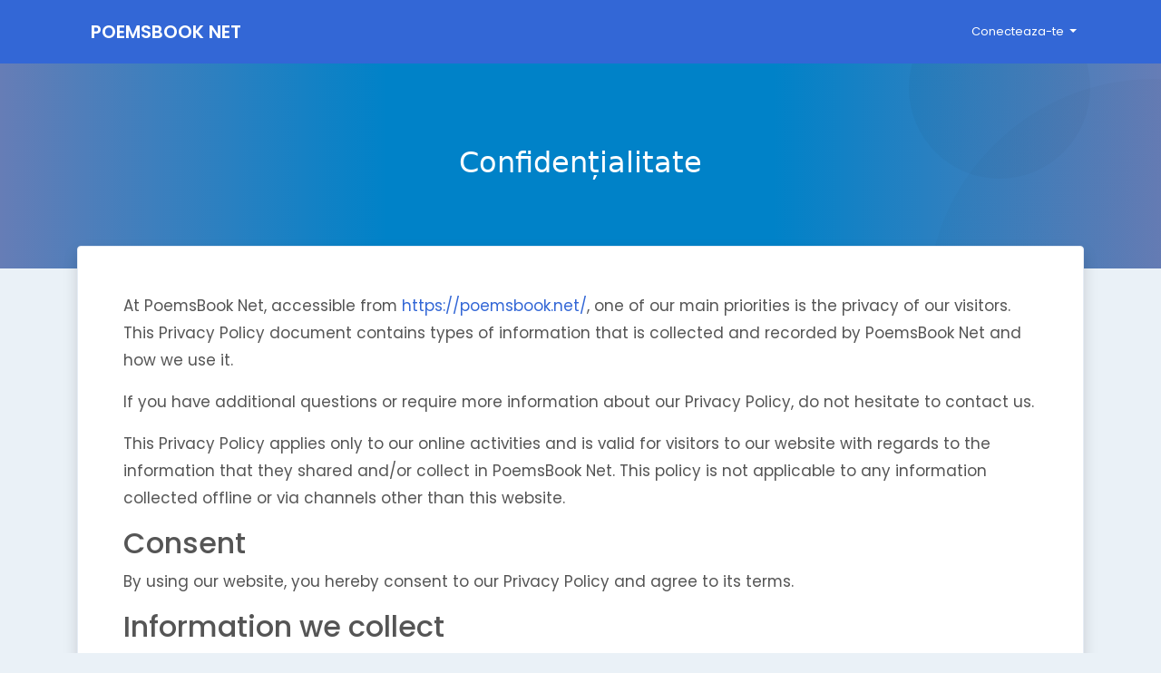

--- FILE ---
content_type: text/html; charset=UTF-8
request_url: https://www.poemsbook.net/static/privacy?lang=ro_ro
body_size: 21173
content:
<!doctype html> <html lang="ro_ro" > <head> <meta charset="UTF-8"> <meta name="viewport" content="width=device-width, initial-scale=1"> <meta name="generator" content="Sngine"> <meta name="version" content="3.5"> <title>PoemsBook Net - Privacy</title> <meta name="description" content="Share your memories, connect with others, make new friends"> <meta name="keywords" content=""> <meta property="og:title" content="PoemsBook Net - Privacy" /> <meta property="og:description" content="Share your memories, connect with others, make new friends" /> <meta property="og:site_name" content="PoemsBook Net" /> <meta property="og:image" content="https://www.poemsbook.net/content/themes/default/images/og-image.jpg" /> <meta name="twitter:card" content="summary_large_image"> <meta name="twitter:title" content="PoemsBook Net - Privacy" /> <meta name="twitter:description" content="Share your memories, connect with others, make new friends" /> <meta name="twitter:image" content="https://www.poemsbook.net/content/themes/default/images/og-image.jpg" /> <link rel="shortcut icon" href="https://www.poemsbook.net/content/themes/default/images/favicon.png" /> <link href="https://fonts.googleapis.com/css?family=Poppins:300,400,500,600,700" rel="stylesheet" crossorigin="anonymous" /> <link rel="stylesheet" href="https://cdnjs.cloudflare.com/ajax/libs/font-awesome/5.15.4/css/all.min.css" integrity="sha512-1ycn6IcaQQ40/MKBW2W4Rhis/DbILU74C1vSrLJxCq57o941Ym01SwNsOMqvEBFlcgUa6xLiPY/NS5R+E6ztJQ==" crossorigin="anonymous" referrerpolicy="no-referrer" /> <link rel="stylesheet" href="https://cdn.jsdelivr.net/npm/bootstrap@4.6.0/dist/css/bootstrap.min.css" integrity="sha384-B0vP5xmATw1+K9KRQjQERJvTumQW0nPEzvF6L/Z6nronJ3oUOFUFpCjEUQouq2+l" crossorigin="anonymous"> <link rel="stylesheet" type='text/css' href="https://www.poemsbook.net/content/themes/default/css/style.min.css"> <script>
        /* 
You can add your JavaScript code here

Example:

var x, y, z;
x = 1;
y = 2;
z = x + y;
*/
      </script> </head> <body data-hash-tok="6361fba418b3" data-hash-pos="6" class=" visitor n_chat " > <div class="main-wrapper"> <div class="main-header"> <div class="container"> <div class="row"> <div class="col-6 col-md-4 col-lg-3 "> <div class="logo-wrapper"> <a href="https://www.poemsbook.net" class="logo ">
                                      PoemsBook Net
                                  </a> </div> </div> <div class="col-6 col-md-8 col-lg-9"> <div class="row"> <div class="col-md-7 col-lg-8"> </div> <div class="col-md-5 col-lg-4"> <div class="navbar-wrapper"> <ul class="clearfix"> <li class="dropdown float-right"> <a href="#" class="dropdown-toggle" data-toggle="dropdown" data-display="static"> <span>Conecteaza-te</span> </a> <div class="dropdown-menu dropdown-menu-right"> <a class="dropdown-item" href="https://www.poemsbook.net/signin">Autentificare</a> <a class="dropdown-item" href="https://www.poemsbook.net/signup">Inregistreaza-te</a> <div class="dropdown-divider"></div> <div class="dropdown-item pointer js_theme-mode" data-mode="night"> <span class="js_theme-mode-text">Night Mode</span> <span class="float-right"> <i class="js_theme-mode-icon fas fa-moon"></i> </span> </div> </div> </li> </ul> </div> </div> </div> </div> </div> </div> </div> <div class="page-header"> <div class="circle-2"></div> <div class="circle-3"></div> <div class="inner"> <h2>Confidențialitate</h2> </div> </div> <div class="container offcanvas" style="margin-top: -25px;"> <div class="row"> <div class="col-12 d-block d-md-none offcanvas-sidebar mt20"> <div class="card main-side-nav-card"> <div class="card-body with-nav"> <ul class="main-side-nav"> <li class="ptb5"> <strong><small class="text-muted">FAVORITE</small></strong> </li> <li > <a href="https://www.poemsbook.net"> <div class="svg-container mr10" style="width:24px; height:24px; "> <?xml version="1.0" encoding="iso-8859-1"?> <svg version="1.1" id="Layer_1" xmlns="http://www.w3.org/2000/svg" xmlns:xlink="http://www.w3.org/1999/xlink" x="0px" y="0px" viewBox="0 0 512.004 512.004" style="enable-background:new 0 0 512.004 512.004;" xml:space="preserve"> <path style="fill:#E2E7F0;" d="M479.998,0H112.004c-8.84,0-16,7.16-16,16v455.993c0,22.088-17.912,39.999-39.999,39.999h399.994
	c22.088,0,39.999-17.912,39.999-39.999V16C495.998,7.16,488.83,0,479.998,0z"/> <path style="fill:#C9D5E3;" d="M32.005,143.998c-8.84,0-16,7.16-16,16v311.995c0,22.088,17.912,39.999,39.999,39.999
	s39.999-17.912,39.999-39.999V143.998H32.005z"/> <path style="fill:#F6B545;" d="M136.004,175.997h135.998c4.416,0,8,3.584,8,8v95.999c0,4.416-3.584,8-8,8H136.004
	c-4.416,0-8-3.584-8-8v-95.999C128.004,179.581,131.58,175.997,136.004,175.997z"/> <g> <path style="fill:#4C9CD6;" d="M136.004,327.995h55.999c4.416,0,8,3.584,8,8v95.999c0,4.416-3.584,8-8,8h-55.999
		c-4.416,0-8-3.584-8-8v-95.999C128.004,331.579,131.58,327.995,136.004,327.995z"/> <path style="fill:#4C9CD6;" d="M400,327.995h55.999c4.416,0,8,3.584,8,8v95.999c0,4.416-3.584,8-8,8H400c-4.416,0-8-3.584-8-8
		v-95.999C392,331.579,395.576,327.995,400,327.995z"/> </g> <path style="fill:#123247;" d="M376,191.997h-63.999c-4.416,0-8-3.584-8-8c0-4.416,3.584-8,8-8H376c4.416,0,8,3.584,8,8
	C384,188.413,380.416,191.997,376,191.997z"/> <path style="fill:#576D7E;" d="M455.999,223.997H312.001c-4.416,0-8-3.584-8-8c0-4.416,3.584-8,8-8h143.998c4.416,0,8,3.584,8,8
	C463.999,220.413,460.415,223.997,455.999,223.997z"/> <path style="fill:#C9D5E3;" d="M455.999,127.998H136.004c-4.416,0-8-3.584-8-8s3.584-8,8-8h319.995c4.416,0,8,3.584,8,8
	S460.415,127.998,455.999,127.998z"/> <g> <path style="fill:#576D7E;" d="M455.999,255.996H312.001c-4.416,0-8-3.584-8-8c0-4.416,3.584-8,8-8h143.998c4.416,0,8,3.584,8,8
		C463.999,252.412,460.415,255.996,455.999,255.996z"/> <path style="fill:#576D7E;" d="M455.999,287.996H312.001c-4.416,0-8-3.584-8-8c0-4.416,3.584-8,8-8h143.998c4.416,0,8,3.584,8,8
		C463.999,284.412,460.415,287.996,455.999,287.996z"/> </g> <path style="fill:#123247;" d="M288.001,343.995h-55.999c-4.416,0-8-3.584-8-8s3.584-8,8-8h55.999c4.416,0,8,3.584,8,8
	S292.417,343.995,288.001,343.995z"/> <g> <path style="fill:#576D7E;" d="M360,375.994H232.002c-4.416,0-8-3.584-8-8c0-4.416,3.584-8,8-8H360c4.416,0,8,3.584,8,8
		C368,372.41,364.416,375.994,360,375.994z"/> <path style="fill:#576D7E;" d="M360,407.994H232.002c-4.416,0-8-3.584-8-8c0-4.416,3.584-8,8-8H360c4.416,0,8,3.584,8,8
		C368,404.41,364.416,407.994,360,407.994z"/> <path style="fill:#576D7E;" d="M360,439.993H232.002c-4.416,0-8-3.584-8-8s3.584-8,8-8H360c4.416,0,8,3.584,8,8
		S364.416,439.993,360,439.993z"/> </g> <path style="fill:#C9D5E3;" d="M479.998,32v439.993c0,13.256-10.744,24-24,24H142.644c-25.336,0.648-50.407,5.376-74.239,14
	c-4,1.328-8.192,2-12.4,2h399.994c22.088,0,39.999-17.912,39.999-39.999V16l0,0C487.158,16,479.998,23.16,479.998,32z"/> <path style="fill:#F19920;" d="M216.002,255.996c-27.36,6-47.359-30.64-63.999-39.999c-7.632-3.44-16.368-3.44-24,0v63.999
	c0,4.416,3.584,8,8,8h135.998c4.416,0,8-3.584,8-8v-56.959C260.482,223.997,240.002,250.716,216.002,255.996z"/> <g> <circle style="fill:#3689C9;" cx="164.003" cy="371.994" r="20"/> <circle style="fill:#3689C9;" cx="427.991" cy="371.994" r="20"/> <path style="fill:#3689C9;" d="M427.999,397.354c-12.72-0.232-25.224,3.24-35.999,10v24.64c0,4.416,3.584,8,8,8h55.999
		c4.416,0,8-3.584,8-8v-24.64C453.223,400.594,440.711,397.122,427.999,397.354z"/> <path style="fill:#3689C9;" d="M164.003,397.354c-12.72-0.232-25.224,3.24-35.999,10v24.64c0,4.416,3.584,8,8,8h55.999
		c4.416,0,8-3.584,8-8v-24.64C189.227,400.594,176.715,397.122,164.003,397.354z"/> </g> <g> <path style="fill:#576D7E;" d="M184.003,39.999c-0.576-2.496,0.976-4.992,3.472-5.568c0.432-0.104,0.88-0.136,1.328-0.112
		c2.248-0.104,4.392,0.952,5.68,2.8l26.56,33.199v-30.96c0.024-2.856,2.2-5.232,5.04-5.52c3,0.184,5.408,2.528,5.68,5.52v45.119
		c0.136,2.632-1.664,4.976-4.24,5.52c-2.48,0.12-4.872-0.912-6.48-2.8l-26.56-33.679v30.96c0.312,2.72-1.648,5.176-4.368,5.488
		c-0.224,0.024-0.448,0.032-0.672,0.032c-2.912,0.088-5.352-2.2-5.44-5.112c-0.008-0.136,0-0.272,0-0.408L184.003,39.999
		L184.003,39.999z"/> <path style="fill:#576D7E;" d="M250.242,89.999c-2.696,0.048-4.912-2.104-4.96-4.8c0-0.056,0-0.104,0-0.16V39.519
		c-0.048-2.696,2.104-4.912,4.8-4.96c0.056,0,0.104,0,0.16,0h28.8c2.872,0,5.2,2.328,5.2,5.2s-2.328,5.2-5.2,5.2c0,0,0,0-0.008,0
		h-23.04v12h20.24c2.896-0.36,5.528,1.696,5.888,4.592c0.36,2.896-1.696,5.528-4.592,5.888c-0.432,0.056-0.864,0.056-1.296,0h-20.24
		v12h24c2.896-0.36,5.528,1.696,5.888,4.592c0.36,2.896-1.696,5.528-4.592,5.888c-0.432,0.056-0.864,0.056-1.296,0h-29.76v0.08
		H250.242z"/> <path style="fill:#576D7E;" d="M352,70.879l11.92-33.039c0.6-2.808,3.36-4.6,6.168-4c2.808,0.6,4.6,3.36,4,6.168
		c-0.096,0.472-0.264,0.928-0.488,1.352l-16,43.039c-1.44,4.56-2.8,5.92-5.52,5.92c-2.6-0.24-4.752-2.104-5.36-4.64l-13.92-32
		l-12.8,31.52c-0.488,2.84-2.816,5-5.68,5.28c-2.88-0.312-5.168-2.568-5.52-5.44l-15.76-43.679c-0.976-2.72,0.44-5.704,3.16-6.68
		s5.704,0.44,6.68,3.16l11.84,33.039l14.16-33.039c0.576-2.496,3.072-4.048,5.568-3.472c1.728,0.4,3.072,1.744,3.472,3.472
		L352,70.879z"/> <path style="fill:#576D7E;" d="M381.68,46.559c1.84-15.52,25.36-18.32,36.399-9.84c2.208,1.416,2.856,4.352,1.44,6.56
		s-4.352,2.856-6.56,1.44l0,0c-5.92-3.76-19.36-5.52-21.04,2.8c-2.16,13.12,32.719,5.6,32,26.96
		c-0.72,21.36-30.08,20.88-41.119,11.68c-2.416-1.96-2.904-5.456-1.12-8c1.544-2.096,4.496-2.552,6.6-1.008
		c0.184,0.136,0.352,0.288,0.52,0.448c6.56,4.48,23.52,8,24.72-3.52C412.559,62.239,379.2,69.359,381.68,46.559z"/> </g> <path style="fill:#B0C4D9;" d="M96.004,159.997c-8.84,0-16,7.16-16,16v255.996c0,26.512-21.488,47.999-47.999,47.999l0,0
	c-5.52,0-10,4.48-10,10c0,2.16,0.704,4.272,2,6c13.248,17.68,38.319,21.264,55.999,8.016c7.84-5.872,13.248-14.416,15.2-24.016l0,0
	c0.632-3.16,0.896-6.384,0.8-9.6V159.997z"/> <g> </g> <g> </g> <g> </g> <g> </g> <g> </g> <g> </g> <g> </g> <g> </g> <g> </g> <g> </g> <g> </g> <g> </g> <g> </g> <g> </g> <g> </g> </svg> </div>            News Feed
          </a> </li> <li class="ptb5"> <small class="text-muted">EXPLORE</small> </li> <li > <a href="https://www.poemsbook.net/pages"> <div class="svg-container mr10" style="width:24px; height:24px; "> <svg id="Capa_1" enable-background="new 0 0 512 512" height="512" viewBox="0 0 512 512" width="512" xmlns="http://www.w3.org/2000/svg"><g><path d="m512 165v-15h-211v302h211v-15c0-37.162-8.647-56.762-16.276-74.055-7.365-16.691-13.724-31.107-13.724-61.945s6.359-45.254 13.724-61.945c7.629-17.293 16.276-36.893 16.276-74.055z" fill="#3b88f5"/><path d="m286 60h-226v302h196l90 45v-287c0-33.084-26.916-60-60-60z" fill="#28abfa"/><path d="m301 362h-45v45c0 24.75 20.25 45 45 45s45-20.25 45-45-20.25-45-45-45z" fill="#3a6fd8"/><path d="m0 0h45v512h-45z" fill="#ff7b2d"/><path d="m45 0h45v512h-45z" fill="#ff5d34"/></g></svg> </div>            Pagini
          </a> </li> <li > <a href="https://www.poemsbook.net/groups"> <div class="svg-container mr10" style="width:24px; height:24px; "> <svg id="Capa_1" enable-background="new 0 0 512 512" height="512" viewBox="0 0 512 512" width="512" xmlns="http://www.w3.org/2000/svg"><path d="m256 22c-135.31 0-245 109.69-245 245h490c0-135.31-109.69-245-245-245z" fill="#6edb9a"/><path d="m365.677.892c-42.976 5.856-47.06 30.221-47.079 39.161-.004 1.875-1.043 3.612-2.728 4.432-22.355 10.875-10.302 63.286-10.302 63.286 2.245.15 4.594 1.059 6.347 1.908.429-2.671 1.13-5.3 2.119-7.842.754-1.937 1.697-3.893 2.874-5.742 2.044-3.207 2.975-6.991 2.698-10.773-.803-10.934-.417-32.479 14.016-38.973 12.227-5.502 27.225-2.316 36.79.865 6.212 2.065 12.94 2.065 19.152 0 9.565-3.181 24.563-6.367 36.79-.865 14.391 6.476 14.818 27.917 14.023 38.88-.276 3.812.63 7.634 2.69 10.866 1.216 1.908 2.181 3.931 2.947 5.929.952 2.484 1.629 5.049 2.047 7.655 2.209-1.07 5.366-2.236 8.067-1.854.331-11.46 1.388-23.815 1.388-23.815 12.738-62.375-45.566-89.423-91.839-83.118z" fill="#0052a9"/><path d="m365.677.892c-42.976 5.856-47.06 30.221-47.079 39.161-.004 1.875-1.042 3.612-2.728 4.432-22.355 10.875-10.302 63.286-10.302 63.286 2.245.15 4.595 1.059 6.347 1.908.429-2.671 1.13-5.3 2.119-7.842.754-1.937 1.697-3.893 2.875-5.742 2.044-3.207 2.976-6.991 2.698-10.773-.804-10.934-.416-32.479 14.016-38.973 11.122-5.005 24.525-2.818 34.058.011-.179-.237-.341-.476-.524-.712-21.482-27.567-1.48-44.756-1.48-44.756z" fill="#003370"/><path d="m501 267c0-.891-.024-1.776-.034-2.665-45.697-19.997-51.393-19.131-56.433-20.814.159.157.302.332.408.542-.187 1.564.816 1.307-2.857 10.752-7.615 18.894-21.459 35.486-37.503 48.174-1.621 1.28-3.863 1.365-5.582.218-2.767-1.848-7.638 15.606-7.374 20.56.094 2.971.023-.565.048 39.816 0 1.591-1.318 2.885-2.938 2.885-.135 0-16.98 0-16.469 0-1.619 0-2.938-1.294-2.938-2.885.024-40.36-.046-36.853.047-39.812-.001-.033-.002-.09-.002-.123-.681-8.731-4.871-22.11-7.371-20.441-1.718 1.147-3.961 1.062-5.582-.218-16.044-12.688-29.889-29.28-37.503-48.174-3.674-9.445-2.67-9.188-2.857-10.752.106-.21.249-.384.408-.542-5.288 1.765-11.297.725-63.455 23.911-2.535.994-3.995 1.761-5.09 2.282l.006.011c-42.314 21.783-35.049 89.355-35.049 89.355-3.754 13.492-5.802 60.981-6.789 75.391-.661 9.643 7.01 17.815 16.676 17.815h193.534c51.878-44.923 84.699-111.272 84.699-185.286z" fill="#e779b5"/><path d="m262.622 361.35c-.337-15.929 1.916-54.662 30.291-69.27l-.004-.01c5.512-2.625 25.843-11.428 37.792-15.935-4.739-6.679-8.76-13.814-11.785-21.32-3.674-9.445-2.67-9.188-2.858-10.752.106-.21.248-.384.407-.542-5.288 1.765-11.297.725-63.455 23.911-2.535.994-3.995 1.76-5.09 2.282l.006.012c-42.314 21.783-35.049 89.355-35.049 89.355-3.755 13.492-5.802 60.981-6.789 75.391-.661 9.643 7.01 17.814 16.676 17.814h33.811c.666-37.206 6.349-76.751 6.047-90.936z" fill="#e25ca5"/><path d="m332.225 230.207.875 4.815c.001.001.027.113.027.113.253 1.108.542 2.222.857 3.313l.049.165c.105.363.217.733.331 1.095l.069.22c.121.38.246.766.382 1.17l.046.133c2.88 8.459 9.173 20.789 22.782 31.486 3.527 2.773 7.383 5.323 11.458 7.577 1.831 1.012 3.164 2.552 3.857 4.452.046.126.116.243.204.343 2.089 2.351 4.086 4.936 5.934 7.683.398.591 1.378.591 1.774 0 1.84-2.738 3.842-5.326 5.948-7.695.09-.1.159-.217.204-.342.696-1.896 2.028-3.432 3.852-4.441 29.266-16.187 35.559-40.046 36.898-50.262-3.582-8.201-4.726-18.34-4.994-26.122-4.322 5.035-8.858 9.245-13.193 12.611-8.445 6.558-18.865 10.119-29.598 10.119s-21.154-3.562-29.598-10.119c-4.335-3.366-8.871-7.577-13.193-12.611-.268 7.782-1.413 17.922-4.994 26.123z" fill="#fca870"/><path d="m357.642 272.717c3.527 2.773 7.383 5.323 11.458 7.577 1.831 1.012 3.164 2.552 3.857 4.452.046.126.116.243.204.343 2.089 2.351 4.086 4.936 5.934 7.683.398.591 1.378.591 1.774 0 1.84-2.738 3.842-5.326 5.948-7.695.09-.1.159-.217.204-.342.696-1.896 2.028-3.432 3.852-4.441 29.266-16.187 35.559-40.046 36.898-50.262-3.582-8.201-4.726-18.34-4.994-26.122-4.322 5.035-8.858 9.245-13.193 12.611-8.445 6.558-18.865 10.119-29.598 10.119s-21.154-3.562-29.598-10.119c-4.335-3.366-8.871-7.577-13.193-12.611-.268 7.782-1.413 17.922-4.994 26.123.596 1.566 2.432 24.597 25.441 42.684z" fill="#fca870"/><path d="m350.39 216.521c-4.334-3.366-8.871-7.577-13.193-12.611-.268 7.782-1.413 17.922-4.994 26.123 1.287 3.686 2.718 24.671 25.204 42.492.303-.211.603-.425.896-.647 21.172-15.986 21.685-45.238 21.685-45.238-10.733 0-21.153-3.562-29.598-10.119z" fill="#f9955f"/><path d="m460.96 109.313c-3.347-3.068-10.015-1.513-12.897.366.632 3.933.667 7.956.122 11.929l-3.402 24.777c0 1.997-.063 3.957-.178 5.882 8.295 2.502 12.416-4.945 13.11-10.056.299-2.2.787-4.368 1.465-6.484 2.206-6.891 10.166-18.728 1.78-26.414z" fill="#fca870"/><path d="m454.592 131.898c-2.796 0-5.377-.9-7.489-2.412l-2.321 16.9c0 1.997-.063 3.957-.178 5.882 8.295 2.502 12.416-4.945 13.11-10.056.298-2.2.787-4.368 1.464-6.484.545-1.7 1.44-3.703 2.352-5.868-2.004 1.284-4.381 2.038-6.938 2.038z" fill="#f9955f"/><path d="m299.016 109.313c3.347-3.068 10.015-1.513 12.897.366-.632 3.933-.668 7.956-.122 11.929l3.402 24.777c0 1.997.063 3.957.179 5.882-8.295 2.502-12.416-4.945-13.11-10.056-.299-2.2-.787-4.368-1.465-6.484-2.206-6.891-10.167-18.728-1.781-26.414z" fill="#fca870"/><path d="m312.873 129.485c-2.113 1.513-4.693 2.412-7.489 2.412-2.557 0-4.934-.754-6.939-2.038.913 2.166 1.808 4.168 2.353 5.868.677 2.116 1.166 4.284 1.464 6.484.694 5.111 4.815 12.558 13.11 10.056-.116-1.925-.179-3.885-.179-5.882z" fill="#f9955f"/><path d="m380.739 293.312c-5.833-9.015-11.583-13.749-11.583-13.749l-14.859 23.865c10.704 6.89 12.616 23.721 12.957 29.144.888-17.428 7.489-30.673 13.485-39.26z" fill="#c6237c"/><path d="m392.647 367.338v-33.043s.186-22.599 13.031-30.867l-14.858-23.865s-23.677 19.455-23.677 54.732v33.043z" fill="#dd3f95"/><path d="m369.618 279.358c-29.633-16.389-35.345-40.789-36.44-50.135-.194-1.655-2.11-2.473-3.454-1.488l-20.059 14.706c-1.071.785-1.584 2.139-1.261 3.427 7.98 31.766 33.636 54.96 44.945 63.901 2.878 2.276 7.077 1.616 9.126-1.428 2.897-4.306 6.995-10.395 10.377-15.421 3.158-4.692 1.716-10.824-3.234-13.562z" fill="#e25ca5"/><path d="m358.304 271.878c-19.847-15.601-24.187-34.649-25.126-42.654-.194-1.655-2.11-2.473-3.454-1.487l-20.059 14.706c-1.071.785-1.584 2.14-1.261 3.427 5.107 20.328 17.449 37.136 28.641 48.954 8.885-29.166 18.794-24.649 21.259-22.946z" fill="#dd3f95"/><path d="" fill="#dd3f95"/><g fill="#e25ca5"><path d="m450.31 242.443-20.059-14.706c-1.344-.986-3.26-.167-3.454 1.488-1.096 9.345-6.807 33.745-36.441 50.135-4.95 2.738-6.392 8.87-3.234 13.563 3.382 5.026 7.48 11.115 10.377 15.421 2.049 3.044 6.247 3.704 9.126 1.428 11.309-8.941 36.965-32.136 44.945-63.901.324-1.289-.189-2.644-1.26-3.428z"/><circle cx="381.105" cy="324.661" r="5.01"/><circle cx="379.988" cy="349.513" r="5.01"/></g><path d="m446.513 101.833c-.845-2.206-1.853-4.233-2.995-6.025-1.953-3.063-2.879-6.806-2.609-10.541.864-11.92.149-32.887-14.336-39.406-12.166-5.473-26.932-2.562-37.176.845-6.068 2.02-12.751 2.018-18.818 0-10.245-3.407-25.011-6.321-37.176-.845-6.229 2.803-16.374 11.663-14.33 39.501.27 3.667-.659 7.377-2.615 10.447-1.109 1.74-2.092 3.703-2.922 5.834-2.43 6.242-3.216 13.169-2.274 20.033l3.397 24.709c0 40.921 24.759 64.564 35.403 72.829 8.496 6.599 19.124 10.233 29.926 10.233 10.801 0 21.429-3.634 29.925-10.233 10.645-8.266 35.403-31.909 35.398-72.756l3.402-24.777c.933-6.795.173-13.659-2.2-19.848z" fill="#f9bd91"/><path d="m378.634 219.214c-7.574-8.266-25.19-31.908-25.19-72.829l-2.417-24.709c-.67-6.864-.111-13.791 1.617-20.033.591-2.131 1.29-4.094 2.079-5.834 1.392-3.069 2.052-6.78 1.861-10.447-1.455-27.838 5.764-36.697 10.196-39.501.124-.078.251-.138.375-.213-9.943-2.871-22.881-4.681-33.753.213-6.23 2.803-16.374 11.663-14.33 39.501.27 3.667-.659 7.377-2.615 10.447-1.109 1.74-2.092 3.703-2.922 5.834-2.43 6.242-3.216 13.169-2.274 20.033l3.397 24.709c0 40.921 24.759 64.564 35.404 72.829 8.496 6.599 19.124 10.233 29.926 10.233 3.938 0 7.852-.489 11.649-1.422-4.708-1.627-9.162-4.618-13.003-8.811z" fill="#fca870"/><path d="m116.677.892c-42.976 5.856-47.06 30.221-47.079 39.161-.004 1.875-1.043 3.612-2.728 4.432-22.354 10.875-10.302 63.286-10.302 63.286 2.245.15 4.594 1.059 6.347 1.908.429-2.671 1.13-5.3 2.119-7.842.754-1.937 1.696-3.893 2.874-5.742 2.045-3.207 2.975-6.991 2.698-10.773-.803-10.934-.416-32.479 14.016-38.973 12.227-5.502 27.226-2.316 36.79.865 6.212 2.065 12.94 2.065 19.152 0 9.565-3.181 24.563-6.367 36.79-.865 14.391 6.476 14.818 27.917 14.023 38.88-.276 3.812.63 7.634 2.69 10.866 1.216 1.908 2.181 3.931 2.947 5.929.952 2.484 1.629 5.049 2.047 7.655 2.209-1.07 5.366-2.236 8.067-1.854.331-11.46 1.388-23.815 1.388-23.815 12.738-62.375-45.566-89.423-91.839-83.118z" fill="#0052a9"/><path d="m116.677.892c-42.976 5.856-47.06 30.221-47.079 39.161-.004 1.875-1.042 3.612-2.728 4.432-22.355 10.875-10.302 63.286-10.302 63.286 2.245.15 4.595 1.059 6.347 1.908.429-2.671 1.13-5.3 2.119-7.842.754-1.937 1.697-3.893 2.874-5.742 2.045-3.207 2.976-6.991 2.698-10.773-.803-10.933-.416-32.478 14.016-38.972 11.123-5.005 24.525-2.818 34.058.011-.179-.237-.341-.476-.524-.712-21.481-27.568-1.479-44.757-1.479-44.757z" fill="#003370"/><path d="m299.123 359.081s7.264-67.572-35.05-89.355l.005-.011c-1.095-.521-2.554-1.288-5.089-2.282-52.158-23.186-58.168-22.147-63.455-23.911.159.157.302.332.408.542-.187 1.564.816 1.307-2.857 10.752-7.615 18.894-21.459 35.486-37.503 48.174-1.621 1.28-3.864 1.365-5.582.218-2.767-1.848-7.638 15.606-7.374 20.56.094 2.971.023-.565.048 39.816 0 1.591-1.318 2.885-2.938 2.885-.136 0-16.98 0-16.469 0-1.619 0-2.938-1.294-2.938-2.885.025-40.36-.046-36.853.048-39.812-.001-.033-.002-.09-.002-.123-.681-8.731-4.872-22.11-7.371-20.441-1.718 1.147-3.961 1.062-5.582-.218-16.044-12.688-29.889-29.28-37.503-48.174-3.674-9.445-2.67-9.188-2.857-10.752.106-.21.248-.384.408-.542-5.04 1.682-10.737.816-56.433 20.814-.013.888-.037 1.773-.037 2.664 0 74.014 32.821 140.363 84.701 185.286h193.535c9.666 0 17.337-8.171 16.675-17.815-.987-14.408-3.034-61.897-6.788-75.39z" fill="#fce453"/><path d="m18.127 325.826c4.098-13.365 11.738-26.513 25.787-33.746l-.004-.01c5.511-2.625 25.843-11.428 37.792-15.935-4.739-6.679-8.76-13.814-11.784-21.32-3.674-9.445-2.67-9.188-2.858-10.752.106-.21.248-.384.408-.542-5.04 1.682-10.736.816-56.433 20.814-.011.889-.035 1.774-.035 2.665 0 20.281 2.481 39.979 7.127 58.826z" fill="#ffc533"/><path d="m83.226 230.207.875 4.815c.001.001.027.113.027.113.254 1.108.542 2.222.857 3.313l.049.165c.105.363.217.733.331 1.095l.069.22c.121.38.246.766.382 1.17l.046.133c2.881 8.459 9.173 20.789 22.782 31.486 3.527 2.773 7.383 5.323 11.458 7.577 1.831 1.012 3.164 2.552 3.857 4.452.046.126.116.243.205.343 2.089 2.351 4.086 4.936 5.934 7.683.399.591 1.378.591 1.774 0 1.84-2.738 3.842-5.326 5.948-7.695.09-.1.159-.217.205-.342.696-1.896 2.028-3.432 3.852-4.441 29.266-16.187 35.559-40.046 36.898-50.262-3.582-8.201-4.726-18.34-4.994-26.122-4.322 5.035-8.858 9.245-13.193 12.611-8.445 6.558-18.865 10.119-29.598 10.119s-21.154-3.562-29.598-10.119c-4.335-3.366-8.871-7.577-13.193-12.611-.268 7.782-1.412 17.922-4.994 26.123z" fill="#fca870"/><path d="m108.642 272.717c3.527 2.773 7.383 5.323 11.458 7.577 1.831 1.012 3.164 2.552 3.857 4.452.046.126.116.243.205.343 2.089 2.351 4.086 4.936 5.934 7.683.399.591 1.378.591 1.774 0 1.84-2.738 3.842-5.326 5.948-7.695.09-.1.159-.217.205-.342.696-1.896 2.028-3.432 3.852-4.441 29.266-16.187 35.559-40.046 36.898-50.262-3.582-8.201-4.726-18.34-4.994-26.122-4.322 5.035-8.858 9.245-13.193 12.611-8.445 6.558-18.865 10.119-29.598 10.119s-21.154-3.562-29.598-10.119c-4.335-3.366-8.871-7.577-13.193-12.611-.268 7.782-1.412 17.922-4.994 26.123.594 1.566 2.431 24.597 25.439 42.684z" fill="#fca870"/><path d="m101.391 216.521c-4.335-3.366-8.871-7.577-13.193-12.611-.268 7.782-1.413 17.922-4.994 26.123 1.287 3.686 2.718 24.671 25.204 42.492.303-.211.603-.425.896-.647 21.172-15.986 21.685-45.238 21.685-45.238-10.733 0-21.154-3.562-29.598-10.119z" fill="#f9955f"/><path d="m211.96 109.313c-3.347-3.068-10.015-1.513-12.898.366.632 3.933.668 7.956.122 11.929l-3.402 24.777c0 1.997-.063 3.957-.178 5.882 8.295 2.502 12.416-4.945 13.11-10.056.299-2.2.787-4.368 1.465-6.484 2.207-6.891 10.167-18.728 1.781-26.414z" fill="#fca870"/><path d="m205.592 131.898c-2.796 0-5.377-.9-7.489-2.412l-2.321 16.9c0 1.997-.063 3.957-.178 5.882 8.295 2.502 12.416-4.945 13.11-10.056.298-2.2.787-4.368 1.465-6.484.545-1.7 1.44-3.703 2.352-5.868-2.004 1.284-4.381 2.038-6.939 2.038z" fill="#f9955f"/><path d="m50.017 109.313c3.347-3.068 10.015-1.513 12.897.366-.632 3.933-.667 7.956-.122 11.929l3.402 24.777c0 1.997.063 3.957.179 5.882-8.296 2.502-12.416-4.945-13.11-10.056-.299-2.2-.787-4.368-1.465-6.484-2.207-6.891-10.167-18.728-1.781-26.414z" fill="#fca870"/><path d="m63.874 129.485c-2.112 1.513-4.693 2.412-7.489 2.412-2.557 0-4.934-.754-6.939-2.038.913 2.166 1.808 4.168 2.352 5.868.677 2.116 1.166 4.284 1.465 6.484.694 5.111 4.815 12.558 13.11 10.056-.116-1.925-.179-3.885-.179-5.882z" fill="#f9955f"/><path d="m131.74 293.312c-5.833-9.015-11.583-13.749-11.583-13.749l-14.859 23.865c10.704 6.89 12.616 23.721 12.957 29.144.888-17.428 7.488-30.673 13.485-39.26z" fill="#f78c2d"/><path d="m143.647 367.338v-33.043s.186-22.599 13.031-30.867l-14.858-23.865s-23.677 19.455-23.677 54.732v33.043z" fill="#f9a52b"/><path d="m120.619 279.358c-29.633-16.389-35.345-40.789-36.44-50.135-.194-1.655-2.11-2.473-3.454-1.488l-20.058 14.706c-1.071.785-1.584 2.139-1.261 3.427 7.98 31.766 33.636 54.96 44.945 63.901 2.878 2.276 7.077 1.616 9.126-1.428 2.897-4.306 6.995-10.395 10.377-15.421 3.157-4.692 1.714-10.824-3.235-13.562z" fill="#ffc533"/><path d="m109.304 271.878c-19.847-15.601-24.187-34.649-25.126-42.654-.194-1.655-2.11-2.473-3.454-1.487l-20.059 14.706c-1.071.785-1.584 2.14-1.261 3.427 5.107 20.328 17.449 37.136 28.641 48.954 8.885-29.166 18.795-24.649 21.259-22.946z" fill="#f9a52b"/><path d="" fill="#f9a52b"/><path d="m201.311 242.443-20.059-14.706c-1.344-.986-3.26-.167-3.454 1.488-1.096 9.345-6.807 33.745-36.441 50.135-4.95 2.738-6.392 8.87-3.234 13.563 3.382 5.026 7.48 11.115 10.377 15.421 2.048 3.044 6.247 3.704 9.126 1.428 11.309-8.941 36.965-32.136 44.945-63.901.324-1.289-.19-2.644-1.26-3.428z" fill="#ffc533"/><circle cx="132.105" cy="324.661" fill="#ffc533" r="5.01"/><circle cx="130.988" cy="349.513" fill="#ffc533" r="5.01"/><path d="m197.514 101.833c-.845-2.206-1.853-4.233-2.995-6.025-1.953-3.063-2.879-6.806-2.609-10.541.864-11.92.149-32.887-14.337-39.406-12.166-5.473-26.932-2.562-37.176.845-6.068 2.02-12.751 2.018-18.818 0-10.245-3.407-25.011-6.321-37.177-.845-6.229 2.803-16.374 11.663-14.33 39.501.27 3.667-.659 7.377-2.615 10.447-1.109 1.74-2.092 3.703-2.922 5.834-2.43 6.242-3.216 13.169-2.274 20.033l3.397 24.709c0 40.921 24.759 64.564 35.403 72.829 8.496 6.599 19.124 10.233 29.925 10.233s21.429-3.634 29.925-10.233c10.645-8.266 35.403-31.909 35.398-72.756l3.402-24.777c.936-6.795.175-13.659-2.197-19.848z" fill="#f9bd91"/><path d="m129.634 219.214c-7.574-8.266-25.19-31.908-25.19-72.829l-2.417-24.709c-.67-6.864-.111-13.791 1.617-20.033.591-2.131 1.29-4.094 2.079-5.834 1.391-3.069 2.052-6.78 1.861-10.447-1.455-27.838 5.764-36.697 10.196-39.501.124-.078.251-.138.375-.213-9.943-2.871-22.881-4.681-33.753.213-6.229 2.803-16.374 11.663-14.33 39.501.27 3.667-.659 7.377-2.615 10.447-1.109 1.74-2.092 3.703-2.922 5.834-2.43 6.242-3.216 13.169-2.274 20.033l3.397 24.709c0 40.921 24.759 64.564 35.404 72.829 8.496 6.599 19.124 10.233 29.925 10.233 3.938 0 7.852-.489 11.649-1.422-4.706-1.627-9.161-4.618-13.002-8.811z" fill="#fca870"/><path d="m241.171 90.606c-42.976 5.856-47.06 30.221-47.079 39.161-.004 1.875-1.043 3.612-2.728 4.432-22.354 10.875-10.302 63.286-10.302 63.286 2.245.15 4.594 1.059 6.347 1.908.429-2.671 1.13-5.3 2.119-7.842.754-1.937 1.697-3.893 2.874-5.742 2.044-3.207 2.975-6.991 2.698-10.773-.803-10.934-.417-32.479 14.016-38.973 12.227-5.502 27.226-2.316 36.79.865 6.212 2.066 12.94 2.066 19.152 0 9.565-3.181 24.563-6.367 36.79-.865 14.391 6.476 14.818 27.917 14.023 38.88-.276 3.811.63 7.634 2.69 10.866 1.216 1.908 2.181 3.931 2.947 5.929.952 2.484 1.629 5.049 2.047 7.655 2.209-1.07 5.366-2.236 8.067-1.854.331-11.46 1.388-23.815 1.388-23.815 12.738-62.375-45.566-89.423-91.839-83.118z" fill="#0052a9"/><path d="m241.171 90.606c-42.976 5.856-47.06 30.221-47.079 39.161-.004 1.875-1.043 3.612-2.728 4.432-22.355 10.875-10.302 63.286-10.302 63.286 2.245.15 4.595 1.059 6.347 1.908.429-2.671 1.13-5.3 2.119-7.842.754-1.937 1.697-3.893 2.874-5.742 2.045-3.207 2.976-6.991 2.698-10.773-.804-10.934-.417-32.479 14.016-38.973 11.122-5.005 24.525-2.818 34.058.011-.179-.237-.34-.476-.524-.712-21.481-27.568-1.479-44.756-1.479-44.756z" fill="#003370"/><path d="m388.567 359.44.005-.012c-1.095-.522-2.554-1.288-5.089-2.282-52.158-23.186-58.168-22.147-63.455-23.911.159.157.302.332.408.542-.187 1.564.816 1.307-2.857 10.751-7.615 18.894-21.459 35.486-37.504 48.174-1.621 1.28-3.863 1.365-5.582.218-2.767-1.848-7.638 15.606-7.374 20.56.094 2.971.023-.565.048 39.816 0 1.591-1.318 2.885-2.938 2.885-.136 0-16.98 0-16.469 0-1.619 0-2.938-1.294-2.938-2.885.025-40.36-.046-36.853.048-39.812-.001-.033-.002-.09-.002-.123-.681-8.731-4.872-22.11-7.371-20.441-1.718 1.147-3.961 1.062-5.582-.218-16.044-12.688-29.889-29.28-37.503-48.174-3.674-9.444-2.67-9.188-2.857-10.751.106-.21.249-.384.408-.542-5.288 1.765-11.297.725-63.455 23.911-2.535.994-3.995 1.76-5.09 2.282l.006.012c-36.646 18.865-36.106 72.065-35.304 85.981 43.848 41.276 102.905 66.579 167.88 66.579 64.968 0 124.02-25.298 167.87-66.567.802-13.898 1.353-67.123-35.303-85.993z" fill="#65d2fc"/><path d="m194.41 344.528c-3.674-9.444-2.67-9.188-2.858-10.751.106-.21.249-.384.408-.542-5.288 1.765-11.297.725-63.455 23.911-2.535.994-3.995 1.76-5.09 2.282l.006.012c-36.646 18.865-36.106 72.065-35.304 85.981 13.985 13.164 29.512 24.709 46.29 34.32 1.79-12.886 3.896-19.896 3.709-28.677-.337-15.929 1.916-54.662 30.291-69.27l-.005-.01c5.512-2.625 25.843-11.428 37.792-15.936-4.738-6.679-8.759-13.814-11.784-21.32z" fill="#33bafe"/><path d="m207.719 319.92.875 4.815c.001.001.027.113.027.113.253 1.108.542 2.222.857 3.313l.049.165c.105.363.217.733.331 1.095l.069.22c.121.38.246.766.382 1.17l.046.133c2.881 8.459 9.173 20.789 22.782 31.487 3.527 2.773 7.383 5.323 11.458 7.577 1.831 1.012 3.164 2.552 3.857 4.452.046.126.116.243.204.343 2.089 2.351 4.086 4.936 5.934 7.683.399.591 1.378.591 1.774 0 1.84-2.737 3.842-5.326 5.948-7.695.09-.1.159-.217.204-.342.696-1.896 2.028-3.432 3.852-4.441 29.266-16.187 35.559-40.046 36.898-50.262-3.582-8.201-4.726-18.34-4.994-26.122-4.322 5.034-8.858 9.245-13.193 12.611-8.445 6.557-18.865 10.119-29.598 10.119s-21.154-3.562-29.598-10.119c-4.335-3.366-8.871-7.577-13.193-12.611-.268 7.782-1.413 17.922-4.994 26.123z" fill="#fca870"/><path d="m233.136 362.43c3.527 2.773 7.383 5.323 11.458 7.577 1.831 1.012 3.164 2.552 3.857 4.452.046.126.116.243.204.343 2.089 2.351 4.086 4.936 5.934 7.683.399.591 1.378.591 1.774 0 1.84-2.737 3.842-5.326 5.948-7.695.09-.1.159-.217.204-.342.696-1.896 2.028-3.432 3.852-4.441 29.266-16.187 35.559-40.046 36.898-50.262-3.582-8.201-4.726-18.34-4.994-26.122-4.322 5.034-8.858 9.245-13.193 12.611-8.445 6.557-18.865 10.119-29.598 10.119s-21.154-3.562-29.598-10.119c-4.335-3.366-8.871-7.577-13.193-12.611-.268 7.782-1.413 17.922-4.994 26.123.596 1.566 2.432 24.598 25.441 42.684z" fill="#fca870"/><path d="m225.885 306.234c-4.335-3.366-8.871-7.577-13.193-12.611-.268 7.782-1.413 17.921-4.994 26.123 1.287 3.686 2.718 24.671 25.204 42.492.303-.211.603-.425.896-.647 21.172-15.986 21.685-45.238 21.685-45.238-10.734.001-21.154-3.561-29.598-10.119z" fill="#f9955f"/><path d="m336.454 199.027c-3.347-3.068-10.015-1.513-12.898.366.632 3.933.668 7.956.122 11.93l-3.402 24.777c0 1.997-.063 3.957-.179 5.882 8.295 2.502 12.416-4.945 13.11-10.056.299-2.2.787-4.368 1.465-6.484 2.208-6.892 10.168-18.729 1.782-26.415z" fill="#fca870"/><path d="m330.086 221.611c-2.796 0-5.377-.9-7.489-2.412l-2.321 16.9c0 1.997-.063 3.957-.178 5.882 8.295 2.502 12.416-4.945 13.11-10.056.298-2.2.787-4.368 1.464-6.484.545-1.7 1.44-3.702 2.353-5.868-2.005 1.284-4.382 2.038-6.939 2.038z" fill="#f9955f"/><path d="m174.51 199.027c3.347-3.068 10.015-1.513 12.897.366-.632 3.933-.668 7.956-.122 11.93l3.402 24.777c0 1.997.063 3.957.179 5.882-8.295 2.502-12.416-4.945-13.11-10.056-.299-2.2-.787-4.368-1.465-6.484-2.206-6.892-10.167-18.729-1.781-26.415z" fill="#fca870"/><path d="m188.367 219.199c-2.113 1.513-4.693 2.413-7.489 2.413-2.558 0-4.934-.754-6.939-2.038.913 2.166 1.808 4.168 2.352 5.868.677 2.116 1.166 4.284 1.464 6.484.694 5.111 4.815 12.558 13.11 10.056-.116-1.925-.179-3.885-.179-5.882z" fill="#f9955f"/><path d="m256.233 383.026c-5.833-9.015-11.583-13.749-11.583-13.749l-14.859 23.865c10.704 6.89 12.616 23.721 12.957 29.144.888-17.428 7.489-30.673 13.485-39.26z" fill="#0090fc"/><path d="m268.141 457.052v-33.043s.186-22.6 13.031-30.867l-14.858-23.865s-23.677 19.455-23.677 54.732v33.043z" fill="#00a8fd"/><path d="m245.112 369.072c-29.633-16.389-35.345-40.789-36.44-50.135-.194-1.655-2.11-2.473-3.454-1.488l-20.058 14.706c-1.071.785-1.584 2.14-1.261 3.427 7.98 31.766 33.636 54.96 44.945 63.901 2.878 2.276 7.077 1.616 9.126-1.428 2.897-4.306 6.995-10.395 10.377-15.421 3.157-4.692 1.715-10.824-3.235-13.562z" fill="#33bafe"/><path d="m233.798 361.592c-19.847-15.601-24.187-34.649-25.126-42.654-.194-1.655-2.11-2.473-3.454-1.487l-20.059 14.706c-1.071.785-1.584 2.14-1.261 3.427 5.107 20.328 17.449 37.136 28.641 48.955 8.885-29.167 18.795-24.65 21.259-22.947z" fill="#00a8fd"/><path d="" fill="#00a8fd"/><path d="m325.804 332.156-20.059-14.706c-1.344-.985-3.26-.167-3.454 1.488-1.096 9.345-6.807 33.745-36.44 50.135-4.95 2.738-6.392 8.87-3.234 13.563 3.382 5.026 7.48 11.115 10.377 15.421 2.048 3.044 6.247 3.704 9.126 1.428 11.309-8.942 36.965-32.136 44.945-63.901.324-1.288-.19-2.643-1.261-3.428z" fill="#33bafe"/><circle cx="256.599" cy="414.375" fill="#33bafe" r="5.01"/><circle cx="255.482" cy="439.227" fill="#33bafe" r="5.01"/><path d="m242.637 455.935v9.362c0 2.344 1.925 4.243 4.299 4.243h16.906c2.374 0 4.299-1.9 4.299-4.243v-9.362z" fill="#0090fc"/><path d="m322.008 191.547c-.845-2.206-1.853-4.233-2.995-6.025-1.953-3.063-2.879-6.807-2.609-10.541.863-11.919.149-32.887-14.336-39.406-12.166-5.473-26.932-2.562-37.176.845-6.068 2.02-12.751 2.018-18.818 0-10.245-3.407-25.011-6.321-37.176-.845-6.23 2.803-16.374 11.663-14.33 39.501.27 3.667-.659 7.377-2.615 10.447-1.109 1.74-2.092 3.703-2.922 5.834-2.43 6.242-3.216 13.169-2.274 20.033l3.397 24.709c0 40.921 24.759 64.564 35.403 72.829 8.496 6.599 19.124 10.233 29.925 10.233s21.429-3.634 29.925-10.233c10.645-8.266 35.403-31.909 35.398-72.756l3.402-24.777c.933-6.795.173-13.659-2.199-19.848z" fill="#f9bd91"/><path d="m254.128 308.928c-7.574-8.266-25.19-31.908-25.19-72.829l-2.417-24.709c-.671-6.864-.111-13.791 1.617-20.033.591-2.131 1.29-4.094 2.079-5.834 1.391-3.069 2.052-6.779 1.861-10.447-1.455-27.838 5.764-36.698 10.196-39.501.124-.078.251-.138.375-.213-9.943-2.871-22.881-4.681-33.753.213-6.229 2.803-16.374 11.663-14.33 39.501.27 3.667-.659 7.378-2.615 10.447-1.109 1.74-2.092 3.703-2.922 5.834-2.43 6.242-3.216 13.169-2.274 20.033l3.397 24.709c0 40.921 24.759 64.564 35.404 72.829 8.496 6.599 19.124 10.233 29.925 10.233 3.938 0 7.852-.489 11.649-1.422-4.707-1.628-9.161-4.618-13.002-8.811z" fill="#fca870"/></svg> </div>            Grupuri
          </a> </li> <li > <a href="https://www.poemsbook.net/events"> <div class="svg-container mr10" style="width:24px; height:24px; "> <?xml version="1.0" encoding="iso-8859-1"?> <svg version="1.1" id="Capa_1" xmlns="http://www.w3.org/2000/svg" xmlns:xlink="http://www.w3.org/1999/xlink" x="0px" y="0px" viewBox="0 0 512 512" style="enable-background:new 0 0 512 512;" xml:space="preserve"> <g> <g> <path style="fill:#D8DCE1;" d="M0,134v328c0,22.055,17.945,40,40,40h432c22.055,0,40-17.945,40-40V134H0z"/> </g> <g> <path style="fill:#FF4F19;" d="M472,22H40C17.945,22,0,39.945,0,62v72h512V62C512,39.945,494.054,22,472,22z M64,102
			c-13.255,0-24-10.745-24-24s10.745-24,24-24s24,10.745,24,24S77.255,102,64,102z M448,102c-13.255,0-24-10.745-24-24
			s10.745-24,24-24s24,10.745,24,24S461.255,102,448,102z"/> </g> <g> <g> <path style="fill:#FFFFFF;" d="M256,206c-17.648,0-32,14.352-32,32s14.352,32,32,32s32-14.352,32-32S273.648,206,256,206z"/> </g> <g> <path style="fill:#FFFFFF;" d="M176,206c-17.648,0-32,14.352-32,32s14.352,32,32,32s32-14.352,32-32S193.648,206,176,206z"/> </g> <g> <path style="fill:#FFFFFF;" d="M96,206c-17.648,0-32,14.352-32,32s14.352,32,32,32s32-14.352,32-32S113.648,206,96,206z"/> </g> <g> <path style="fill:#FFFFFF;" d="M336,206c-17.648,0-32,14.352-32,32s14.352,32,32,32c17.648,0,32-14.352,32-32
				S353.648,206,336,206z"/> </g> <g> <path style="fill:#FFFFFF;" d="M416,270c17.648,0,32-14.352,32-32s-14.352-32-32-32c-17.648,0-32,14.352-32,32
				S398.351,270,416,270z"/> </g> <g> <path style="fill:#FFFFFF;" d="M256,286c-17.648,0-32,14.352-32,32s14.352,32,32,32s32-14.352,32-32S273.648,286,256,286z"/> </g> <g> <path style="fill:#FFFFFF;" d="M176,286c-17.648,0-32,14.352-32,32s14.352,32,32,32s32-14.352,32-32S193.648,286,176,286z"/> </g> <g> <path style="fill:#FFFFFF;" d="M96,286c-17.648,0-32,14.352-32,32s14.352,32,32,32s32-14.352,32-32S113.648,286,96,286z"/> </g> <g> <path style="fill:#FFFFFF;" d="M336,286c-17.648,0-32,14.352-32,32s14.352,32,32,32c17.648,0,32-14.352,32-32
				S353.648,286,336,286z"/> </g> <g> <path style="fill:#FFFFFF;" d="M416,286c-17.648,0-32,14.352-32,32s14.352,32,32,32c17.648,0,32-14.352,32-32
				S433.648,286,416,286z"/> </g> <g> <path style="fill:#FFFFFF;" d="M256,366c-17.648,0-32,14.352-32,32c0,17.648,14.352,32,32,32s32-14.352,32-32
				C288,380.351,273.648,366,256,366z"/> </g> <g> <path style="fill:#FFFFFF;" d="M176,366c-17.648,0-32,14.352-32,32c0,17.648,14.352,32,32,32s32-14.352,32-32
				C208,380.351,193.648,366,176,366z"/> </g> <g> <path style="fill:#FFFFFF;" d="M96,366c-17.648,0-32,14.352-32,32c0,17.648,14.352,32,32,32s32-14.352,32-32
				C128,380.351,113.648,366,96,366z"/> </g> <g> <path style="fill:#FFFFFF;" d="M336,366c-17.648,0-32,14.352-32,32c0,17.648,14.352,32,32,32c17.648,0,32-14.352,32-32
				C368,380.351,353.648,366,336,366z"/> </g> <g> <path style="fill:#FFFFFF;" d="M416,366c-17.648,0-32,14.352-32,32c0,17.648,14.352,32,32,32c17.648,0,32-14.352,32-32
				C448,380.351,433.648,366,416,366z"/> </g> </g> <g> <g> <path style="fill:#5C546A;" d="M64,90c-6.625,0-12-5.371-12-12V22c0-6.629,5.375-12,12-12s12,5.371,12,12v56
				C76,84.629,70.625,90,64,90z"/> </g> </g> <g> <g> <path style="fill:#5C546A;" d="M448,90c-6.625,0-12-5.371-12-12V22c0-6.629,5.375-12,12-12s12,5.371,12,12v56
				C460,84.629,454.625,90,448,90z"/> </g> </g> <g> <circle style="fill:#FFD200;" cx="96" cy="238" r="32"/> </g> <g> <circle style="fill:#FF9600;" cx="256" cy="398" r="32"/> </g> <g> <circle style="fill:#FF4F19;" cx="336" cy="318" r="32"/> </g> </g> <g> </g> <g> </g> <g> </g> <g> </g> <g> </g> <g> </g> <g> </g> <g> </g> <g> </g> <g> </g> <g> </g> <g> </g> <g> </g> <g> </g> <g> </g> </svg> </div>            Events
          </a> </li> <li > <a href="https://www.poemsbook.net/blogs"> <div class="svg-container mr10" style="width:24px; height:24px; "> <svg height="512" viewBox="0 0 58 58" width="512" xmlns="http://www.w3.org/2000/svg"><g id="Page-1" fill="none" fill-rule="evenodd"><g id="030---Messy-Books" fill-rule="nonzero"><path id="Shape" d="m5.72 52.21-5.55-31.51c-.05359011-.3041252-.08699643-.6114633-.1-.92-.08248096-3.5724087 2.48267266-6.6582757 6.01-7.23l10.71-1.89-.29 41.55z" fill="#35495e"/><path id="Shape" d="m46.94 50.83c-.1857191.771023-.8094746 1.3594717-1.59 1.5l-31.52 5.56c-1.9867206.3468301-4.02657856-.1786842-5.59841615-1.4422808-1.57183758-1.2635966-2.52340318-3.1428808-2.61158385-5.1577192-.07876599-3.4155632 2.27277316-6.4084312 5.61-7.14l8.83 2.48h-.01l-7.95 1.41c-.8866555.1558432-1.656734.7009972-2.0983662 1.4854753-.44163213.7844782-.50828985 1.7256321-.1816338 2.5645247.5656214 1.3511449 2.0021594 2.1195258 3.44 1.84l24.09-4.25z" fill="#2c3e50"/><path id="Shape" d="m20.05 46.63-7.95 1.41c-.8866555.1558432-1.656734.7009972-2.0983662 1.4854753-.44163213.7844782-.50828985 1.7256321-.1816338 2.5645247.5656214 1.3511449 2.0021594 2.1195258 3.44 1.84l24.09-4.25z" fill="#f9eab0"/><path id="Shape" d="m12.826 33.171 5.557-31.514c.1989194-1.08324679 1.2310871-1.80580869 2.317-1.622l31.277 5.515c3.5298611.57216709 6.0970156 3.66000793 6.015 7.235-.0136036.3071659-.0470063.6131344-.1.916l-5.557 31.514z" fill="#e64c3c"/><path id="Shape" d="m45.438 10.474c-.0586532-.0000276-.1171977-.0050457-.175-.015l-22.651-3.994c-.5111685-.12606546-.837041-.62687769-.7452297-1.14529488.0918113-.5184172.5698565-.87685619 1.0932297-.81970512l22.65 3.989c.5108329.08948831.8684834.55465053.8237134 1.07132656-.0447699.51667604-.4771014.91338644-.9957134.91367344z" fill="#3f5c6c"/><path id="Shape" d="m40.63 14.7c-.0587024.0000849-.1172863-.0052713-.175-.016l-14.772-2.601c-.5314773-.1077828-.8801906-.6195404-.7860712-1.1536068.0941194-.5340663.5967671-.8957872 1.1330712-.8153932l14.773 2.6c.5138125.0868279.8748237.55367.8296023 1.0728015-.0452214.5191314-.4815156.9165204-1.0026023.9131985z" fill="#3f5c6c"/><rect id="Rectangle-path" fill="#ecf0f1" height="12" rx="1" transform="matrix(.985 .174 -.174 .985 4.511 -5.088)" width="23" x="19.833" y="17.234"/><path id="Shape" d="m57.99 12.78c-.0119064.3086184-.0453208.6160308-.1.92l-5.56 31.51-7.71-2.35 4.47-25.34 1.06-5.98 1.08-6.12.75.13c3.5257169.57454224 6.0894162 3.6586597 6.01 7.23z" fill="#c03a2b"/><path id="Shape" d="m46.42 37.06-31.28-5.51c-.1156046-.0199087-.2326936-.0299449-.35-.03-1.0364668.0026285-1.8991916.7966438-1.9876335 1.8293337-.088442 1.0326898.6267071 1.9618379 1.6476335 2.1406663l31.51 5.55c.8858791.1604248 1.6536061.708589 2.0929592 1.4943923.439353.7858033.5042941 1.7269044.1770408 2.5656077-.5625614 1.3481553-1.9969395 2.1134358-3.43 1.83l-31.39-5.53c-.1156046-.0199087-.2326936-.0299449-.35-.03-1.0383851-.0025575-1.9060067.7899765-1.9971986 1.8243528-.0911918 1.0343762.624383 1.9664868 1.6471986 2.1456472l31.52 5.55c1.9852737.3480364 4.0242759-.1756778 5.5960992-1.4373484 1.5718232-1.2616705 2.5242277-3.1390976 2.6139008-5.1526516.0784876-3.576507-2.4892143-6.6645738-6.02-7.24z" fill="#802f34"/><path id="Shape" d="m48.23 45.1c-.5625614 1.3481553-1.9969395 2.1134358-3.43 1.83l-31.39-5.53 1.04-5.91 31.51 5.55c.8858791.1604248 1.6536061.708589 2.0929592 1.4943923.439353.7858033.5042941 1.7269044.1770408 2.5656077z" fill="#f9eab0"/></g></g></svg> </div>            Blogs
          </a> </li> <li > <a href="https://www.poemsbook.net/offers"> <div class="svg-container mr10" style="width:24px; height:24px; "> <svg id="Capa_1" enable-background="new 0 0 512 512" height="512" viewBox="0 0 512 512" width="512" xmlns="http://www.w3.org/2000/svg"><g><path d="m413.895 475.106c-.537 20.509-17.274 36.894-37.793 36.894h-321.908c-20.52 0-37.246-16.385-37.783-36.894-4.3-163.425 31.467-288.259 48.296-337.404 4.673-13.645 17.501-22.794 31.912-22.794h237.058c14.421 0 27.249 9.148 31.922 22.794 9.448 27.601 24.872 79.071 35.819 147.836 8.539 53.693 14.359 117.919 12.477 189.568z" fill="#db5c6e"/><path d="m413.895 475.106c-.537 20.509-17.274 36.894-37.793 36.894h-178.342c-11.878 0-22.691-6.792-27.849-17.481-14.266-29.555-39.789-94.453-38.538-178.434.248-16.922 13.997-30.547 30.919-30.547h239.125c8.54 53.693 14.36 117.919 12.478 189.568z" fill="#d64553"/><path d="m129.347 114.908c-10.441 0-19.724 9.148-23.104 22.794-12.188 49.144-38.073 173.979-34.961 337.404.382 20.509 12.498 36.894 27.353 36.894h-44.441c-20.52 0-37.246-16.385-37.783-36.894-4.3-163.425 31.457-288.259 48.286-337.404 4.673-13.645 17.501-22.794 31.922-22.794z" fill="#d64553"/><path d="m296.228 211.44c-9.226 0-16.705-7.479-16.705-16.705v-96.953c0-35.495-28.877-64.372-64.372-64.372s-64.372 28.877-64.372 64.372v96.952c0 9.226-7.479 16.705-16.705 16.705s-16.705-7.479-16.705-16.705v-96.952c0-53.917 43.864-97.782 97.782-97.782s97.782 43.865 97.782 97.782v96.952c0 9.226-7.479 16.706-16.705 16.706z" fill="#407093"/><g fill="#365e7d"><path d="m296.572 194.734v-96.952c0-35.495-28.877-64.372-64.372-64.372-2.891 0-5.733.211-8.525.582 31.477 4.186 55.847 31.187 55.847 63.79v96.952c0 9.226 7.479 16.705 16.705 16.705 3.118 0 6.027-.87 8.525-2.358-4.891-2.913-8.18-8.239-8.18-14.347z"/><path d="m134.418 194.734v-96.952c0-51.045 39.318-93.072 89.257-97.407-2.81-.243-5.652-.375-8.524-.375-53.917 0-97.782 43.865-97.782 97.782v96.952c0 9.226 7.479 16.705 16.705 16.705 3.119 0 6.027-.87 8.525-2.358-4.892-2.913-8.181-8.239-8.181-14.347z"/></g><path d="m200.669 494.517c-14.259-29.551-39.78-94.454-38.536-178.433.251-16.926 13.996-30.542 30.924-30.542h135.961 135.961c16.928 0 30.673 13.616 30.924 30.542 1.244 83.979-24.278 148.882-38.536 178.433-5.161 10.693-15.979 17.483-27.851 17.483h-200.997c-11.873 0-22.69-6.79-27.85-17.483z" fill="#ffd064"/><path d="m259.83 511.998h-31.312c-11.867 0-22.691-6.792-27.849-17.481-14.255-29.555-39.778-94.453-38.538-178.434.248-16.922 13.997-30.547 30.93-30.547h42.363c-11.65 0-21.119 13.625-21.285 30.547-.858 83.981 16.705 148.88 26.526 178.434 3.545 10.689 10.999 17.481 19.165 17.481z" fill="#ffc250"/><path d="m334.187 434.303c-37.75 0-68.461-30.712-68.461-68.461v-34.615c0-7.41 6.008-13.418 13.418-13.418s13.418 6.008 13.418 13.418v34.615c0 22.953 18.673 41.625 41.625 41.625s41.625-18.673 41.625-41.625v-34.615c0-7.41 6.008-13.418 13.418-13.418s13.418 6.008 13.418 13.418v34.615c0 37.75-30.712 68.461-68.461 68.461z" fill="#407093"/><g fill="#365e7d"><path d="m346.738 407.467c22.952 0 41.625-18.673 41.625-41.625v-34.615c0-5.142 2.896-9.604 7.142-11.856-1.873-.994-4.007-1.561-6.275-1.561-7.41 0-13.418 6.008-13.418 13.418v34.615c0 20.82-15.364 38.117-35.35 41.152 2.047.31 4.143.472 6.276.472z"/><path d="m278.276 365.842v-34.615c0-5.142 2.896-9.604 7.143-11.856-1.873-.994-4.007-1.561-6.275-1.561-7.41 0-13.418 6.008-13.418 13.418v34.615c0 37.75 30.711 68.461 68.461 68.461 2.117 0 4.207-.111 6.275-.3-34.818-3.181-62.186-32.529-62.186-68.162z"/></g></g></svg> </div>            Offers
          </a> </li> <li > <a href="https://www.poemsbook.net/jobs"> <div class="svg-container mr10" style="width:24px; height:24px; "> <?xml version="1.0" encoding="iso-8859-1"?> <svg version="1.1" id="Capa_1" xmlns="http://www.w3.org/2000/svg" xmlns:xlink="http://www.w3.org/1999/xlink" x="0px" y="0px" viewBox="0 0 468.293 468.293" style="enable-background:new 0 0 468.293 468.293;" xml:space="preserve"> <path style="fill:#3B566A;" d="M287.838,22.426h-18.094c-1.702-4.891-6.304-8.424-11.776-8.424h-47.645
	c-5.471,0-10.073,3.533-11.775,8.424h-18.094c-13.775,0-24.976,11.204-24.976,24.975v50.51h157.336v-50.51
	C312.814,33.63,301.613,22.426,287.838,22.426z M287.838,85.422H180.454V47.401h18.095c1.705,4.887,6.306,8.417,11.774,8.417h47.645
	c5.469,0,10.069-3.529,11.774-8.417h18.096V85.422z"/> <path style="fill:#E56353;" d="M468.293,247.475H0V129.13c0-24.139,19.568-43.707,43.707-43.707h380.878
	c24.139,0,43.707,19.568,43.707,43.707V247.475z"/> <path style="fill:#D15241;" d="M416.581,454.291H51.712c-20.74,0-37.553-16.813-37.553-37.553l0.775-169.262h439.975l-0.775,169.262
	C454.134,437.477,437.321,454.291,416.581,454.291z"/> <polygon style="fill:#E1E6E9;" points="265.336,288.265 234.146,325.819 202.956,288.265 202.956,85.423 265.336,85.423 "/> <polygon style="fill:#3B566A;" points="265.336,205.621 265.336,250.467 202.845,250.467 202.845,205.621 184.072,205.621 
	184.072,269.245 284.115,269.245 284.115,205.621 "/> <rect x="227.834" y="212.624" style="fill:#64798A;" width="12.488" height="44.438"/> <g> </g> <g> </g> <g> </g> <g> </g> <g> </g> <g> </g> <g> </g> <g> </g> <g> </g> <g> </g> <g> </g> <g> </g> <g> </g> <g> </g> <g> </g> </svg> </div>            Jobs
          </a> </li> <li > <a href="https://www.poemsbook.net/movies"> <div class="svg-container mr10" style="width:24px; height:24px; "> <?xml version="1.0" encoding="iso-8859-1"?> <svg version="1.1" id="Capa_1" xmlns="http://www.w3.org/2000/svg" xmlns:xlink="http://www.w3.org/1999/xlink" x="0px" y="0px" viewBox="0 0 464.433 464.433" style="enable-background:new 0 0 464.433 464.433;" xml:space="preserve"> <circle style="fill:#4398D1;" cx="232.052" cy="232" r="232"/> <circle style="fill:#3570AB;" cx="232.052" cy="232" r="144"/> <path style="fill:#87CED9;" d="M232.052,0c-128.13,0-232,103.87-232,232s103.87,232,232,232s232-103.87,232-232S360.182,0,232.052,0
	z M48.052,192c0-30.928,25.072-56,56-56s56,25.072,56,56s-25.072,56-56,56S48.052,222.928,48.052,192L48.052,192z M152.052,400
	c-30.928,0-56-25.072-56-56s25.072-56,56-56s56,25.072,56,56S182.98,400,152.052,400z M176.052,96c0-30.928,25.072-56,56-56
	s56,25.072,56,56s-25.072,56-56,56S176.052,126.928,176.052,96z M312.052,400c-30.928,0-56-25.072-56-56s25.072-56,56-56
	s56,25.072,56,56S342.98,400,312.052,400z M368.052,248c-30.928,0-56-25.072-56-56s25.072-56,56-56s56,25.072,56,56
	S398.98,248,368.052,248L368.052,248z"/> <path style="fill:#3E8CC7;" d="M232.052,272c-22.091,0-40-17.909-40-40s17.909-40,40-40s40,17.909,40,40
	C272.025,254.08,254.132,271.974,232.052,272z M232.052,208c-13.255,0-24,10.745-24,24c0,13.255,10.745,24,24,24
	c13.255,0,24-10.745,24-24C256.052,218.745,245.306,208,232.052,208z"/> <path style="fill:#3570AB;" d="M232.052,464h232v-80h-56.8C363.252,434.86,299.302,464.061,232.052,464z"/> <path style="fill:#78C3CF;" d="M411.772,85.32c-6.92,13.344-14.24,25.92-21.728,38.128c37.883,12.088,58.793,52.597,46.705,90.48
	c-12.088,37.883-52.597,58.793-90.48,46.705c-16.768-5.351-30.995-16.658-39.993-31.785c-28.846,28.168-60.782,52.987-95.2,73.984
	c22.866,32.533,15.029,77.442-17.504,100.308s-77.442,15.029-100.308-17.504c-5.235-7.448-9.01-15.821-11.124-24.676
	c-12.28,3.888-24.304,7.424-35.632,10.312c76.686,102.647,222.065,123.693,324.713,47.006s123.693-222.065,47.006-324.713
	C416.137,90.769,413.985,88.02,411.772,85.32z M312.052,416c-39.764,0-72-32.236-72-72s32.235-72,72-72s72,32.236,72,72l0,0
	C384.052,383.764,351.816,416,312.052,416z"/> <g> </g> <g> </g> <g> </g> <g> </g> <g> </g> <g> </g> <g> </g> <g> </g> <g> </g> <g> </g> <g> </g> <g> </g> <g> </g> <g> </g> <g> </g> </svg> </div>            Movies
          </a> </li> <li > <a href="https://www.poemsbook.net/developers"> <div class="svg-container mr10" style="width:24px; height:24px; "> <svg height="512" viewBox="0 0 36 58" width="512" xmlns="http://www.w3.org/2000/svg"><g id="Page-1" fill="none" fill-rule="evenodd"><g id="011---Cafe-App" fill-rule="nonzero"><path id="Shape" d="m30 0h1c1.3260824 0 2.597852.5267842 3.5355339 1.46446609.9376819.9376819 1.4644661 2.20945146 1.4644661 3.53553391v48c0 2.7614237-2.2385763 5-5 5h-26c-2.76142375 0-5-2.2385763-5-5v-48c0-2.76142375 2.23857625-5 5-5z" fill="#df4d60"/><path id="Shape" d="m36 5v1s-34.07 0-35.92 47.88c-.05186304-.2904951-.07862846-.5849148-.08-.88v-48c0-2.76142375 2.23857625-5 5-5h1l2.17 4.34c.507189 1.01593301 1.54450093 1.65844711 2.68 1.66h14.3c1.1354991-.00155289 2.172811-.64406699 2.68-1.66l2.17-4.34h1c1.3260824 0 2.597852.5267842 3.5355339 1.46446609.9376819.9376819 1.4644661 2.20945146 1.4644661 3.53553391z" fill="#ff5364"/><path id="Shape" d="m30 0-2.17 4.34c-.507189 1.01593301-1.5445009 1.65844711-2.68 1.66h-14.3c-1.13549907-.00155289-2.172811-.64406699-2.68-1.66l-2.17-4.34z" fill="#464f5d"/><path id="Shape" d="m29 53h-22c-.55228475 0-1-.4477153-1-1s.44771525-1 1-1h22c.5522847 0 1 .4477153 1 1s-.4477153 1-1 1z" fill="#464f5d"/><path id="Shape" d="m26 39c-.5522847 0-1-.4477153-1-1s.4477153-1 1-1c3.318 0 4.011-1.2 4.712-3.745.0812701-.295718.0186665-.6124403-.169-.855-.189471-.2510659-.4854647-.3990627-.8-.4h-3.743c-.5522847 0-1-.4477153-1-1s.4477153-1 1-1h3.738c.9354788-.0015807 1.8181507.4333133 2.3869104 1.176035s.7584986 1.7082482.5130896 2.610965c-.724 2.637-1.838 5.213-6.638 5.213z" fill="#bdc3c7"/><g fill="#603e26"><path id="Shape" d="m9 25c-.55228475 0-1-.4477153-1-1 .01826515-1.0160719.5074633-1.9660178 1.324-2.571.481-.441.676-.638.676-1.1s-.2-.657-.676-1.1c-.83090323-.5922319-1.32421508-1.5496379-1.32421508-2.57s.49331185-1.9777681 1.32421508-2.57c.48-.44.675-.636.675-1.094 0-.5522847.4477153-1 1-1s1 .4477153 1 1c-.0188138 1.0156161-.508398 1.9648551-1.325 2.569-.48.44-.675.637-.675 1.094s.2.656.676 1.1c.8309154.5926703 1.3241726 1.5503734 1.3241726 2.571s-.4932572 1.9783297-1.3241726 2.571c-.475.443-.675.641-.675 1.1 0 .5522847-.44771525 1-1 1z"/><path id="Shape" d="m15 25c-.5522847 0-1-.4477153-1-1 .0182651-1.0160719.5074633-1.9660178 1.324-2.571.481-.441.676-.638.676-1.1s-.2-.657-.676-1.1c-.8309032-.5922319-1.3242151-1.5496379-1.3242151-2.57s.4933119-1.9777681 1.3242151-2.57c.48-.44.675-.636.675-1.094 0-.5522847.4477153-1 1-1s1 .4477153 1 1c-.0188138 1.0156161-.508398 1.9648551-1.325 2.569-.48.44-.675.637-.675 1.094s.2.656.676 1.1c.8309154.5926703 1.3241726 1.5503734 1.3241726 2.571s-.4932572 1.9783297-1.3241726 2.571c-.475.443-.675.641-.675 1.1 0 .5522847-.4477153 1-1 1z"/><path id="Shape" d="m21 25c-.5522847 0-1-.4477153-1-1 .0182651-1.0160719.5074633-1.9660178 1.324-2.571.481-.441.676-.638.676-1.1s-.2-.657-.676-1.1c-.8309032-.5922319-1.3242151-1.5496379-1.3242151-2.57s.4933119-1.9777681 1.3242151-2.57c.48-.44.675-.636.675-1.094 0-.5522847.4477153-1 1-1s1 .4477153 1 1c-.0188138 1.0156161-.508398 1.9648551-1.325 2.569-.48.44-.675.637-.675 1.094s.2.656.676 1.1c.8309154.5926703 1.3241726 1.5503734 1.3241726 2.571s-.4932572 1.9783297-1.3241726 2.571c-.475.443-.675.641-.675 1.1 0 .5522847-.4477153 1-1 1z"/></g><path id="Shape" d="m26 30v8c0 3.3137085-2.6862915 6-6 6h-8c-3.3137085 0-6-2.6862915-6-6v-8c0-.5522847.44771525-1 1-1h18c.5522847 0 1 .4477153 1 1z" fill="#ecf0f1"/><path id="Shape" d="m11 34c0 .5522847-.4477153 1-1 1h-4v-2h4c.5522847 0 1 .4477153 1 1z" fill="#bdc3c7"/><path id="Shape" d="m26 33v2h-12c-.5522847 0-1-.4477153-1-1s.4477153-1 1-1z" fill="#bdc3c7"/></g></g></svg> </div>            Developers
          </a> </li> </ul> </div> </div> </div> <div class="col-12 offcanvas-mainbar"> <div class="card shadow"> <div class="card-body page-content text-xlg text-with-list"> <p>At PoemsBook Net, accessible from <a href="https://demo.sngine.com/">https://poemsbook.net/</a>, one of our main priorities is the privacy of our visitors. This Privacy Policy document contains types of information that is collected and recorded by PoemsBook Net and how we use it.</p> <p>If you have additional questions or require more information about our Privacy Policy, do not hesitate to contact us.</p> <p>This Privacy Policy applies only to our online activities and is valid for visitors to our website with regards to the information that they shared and/or collect in PoemsBook Net. This policy is not applicable to any information collected offline or via channels other than this website.</p> <h2>Consent</h2> <p>By using our website, you hereby consent to our Privacy Policy and agree to its terms.</p> <h2>Information we collect</h2> <p>The personal information that you are asked to provide, and the reasons why you are asked to provide it, will be made clear to you at the point we ask you to provide your personal information.</p> <p>If you contact us directly, we may receive additional information about you such as your name, email address, phone number, the contents of the message and/or attachments you may send us, and any other information you may choose to provide.</p> <p>When you register for an Account, we may ask for your contact information, including items such as name, company name, address, email address, and telephone number.</p> <h2>How we use your information</h2> <p>We use the information we collect in various ways, including to:</p> <ul> <li>Provide, operate, and maintain our website</li> <li>Improve, personalize, and expand our website</li> <li>Understand and analyze how you use our website</li> <li>Develop new products, services, features, and functionality</li> <li>Communicate with you, either directly or through one of our partners, including for customer service, to provide you with updates and other information relating to the website, and for marketing and promotional purposes</li> <li>Send you emails</li> <li>Find and prevent fraud</li> </ul> <h2>Log Files</h2> <p>PoemsBook Net follows a standard procedure of using log files. These files log visitors when they visit websites. All hosting companies do this and a part of hosting services' analytics. The information collected by log files include internet protocol (IP) addresses, browser type, Internet Service Provider (ISP), date and time stamp, referring/exit pages, and possibly the number of clicks. These are not linked to any information that is personally identifiable. The purpose of the information is for analyzing trends, administering the site, tracking users' movement on the website, and gathering demographic information.</p> <h2>Cookies and Web Beacons</h2> <p>Like any other website, PoemsBook Net uses 'cookies'. These cookies are used to store information including visitors' preferences, and the pages on the website that the visitor accessed or visited. The information is used to optimize the users' experience by customizing our web page content based on visitors' browser type and/or other information.</p> <h2>Google DoubleClick DART Cookie</h2> <p>Google is one of a third-party vendor on our site. It also uses cookies, known as DART cookies, to serve ads to our site visitors based upon their visit to www.website.com and other sites on the internet. However, visitors may choose to decline the use of DART cookies by visiting the Google ad and content network Privacy Policy at the following URL &ndash;&nbsp;<a href="https://policies.google.com/technologies/ads">https://policies.google.com/technologies/ads</a></p> <h2>Our Advertising Partners</h2> <p>Some of advertisers on our site may use cookies and web beacons. Our advertising partners are listed below. Each of our advertising partners has their own Privacy Policy for their policies on user data. For easier access, we hyperlinked to their Privacy Policies below.</p> <ul> <li> <p>Google</p> <p><a href="https://policies.google.com/technologies/ads">https://policies.google.com/technologies/ads</a></p> </li> </ul> <h2>Advertising Partners Privacy Policies</h2> <p>You may consult this list to find the Privacy Policy for each of the advertising partners of PoemsBook Net.</p> <p>Third-party ad servers or ad networks uses technologies like cookies, JavaScript, or Web Beacons that are used in their respective advertisements and links that appear on PoemsBook Net, which are sent directly to users' browser. They automatically receive your IP address when this occurs. These technologies are used to measure the effectiveness of their advertising campaigns and/or to personalize the advertising content that you see on websites that you visit.</p> <p>Note that PoemsBook Net has no access to or control over these cookies that are used by third-party advertisers.</p> <h2>Third Party Privacy Policies</h2> <p>NitPoemsBook Netrnd's Privacy Policy does not apply to other advertisers or websites. Thus, we are advising you to consult the respective Privacy Policies of these third-party ad servers for more detailed information. It may include their practices and instructions about how to opt-out of certain options.</p> <p>You can choose to disable cookies through your individual browser options. To know more detailed information about cookie management with specific web browsers, it can be found at the browsers' respective websites.</p> <h2>CCPA Privacy Rights (Do Not Sell My Personal Information)</h2> <p>Under the CCPA, among other rights, California consumers have the right to:</p> <p>Request that a business that collects a consumer's personal data disclose the categories and specific pieces of personal data that a business has collected about consumers.</p> <p>Request that a business delete any personal data about the consumer that a business has collected.</p> <p>Request that a business that sells a consumer's personal data, not sell the consumer's personal data.</p> <p>If you make a request, we have one month to respond to you. If you would like to exercise any of these rights, please contact us.</p> <h2>GDPR Data Protection Rights</h2> <p>We would like to make sure you are fully aware of all of your data protection rights. Every user is entitled to the following:</p> <p>The right to access &ndash; You have the right to request copies of your personal data. We may charge you a small fee for this service.</p> <p>The right to rectification &ndash; You have the right to request that we correct any information you believe is inaccurate. You also have the right to request that we complete the information you believe is incomplete.</p> <p>The right to erasure &ndash; You have the right to request that we erase your personal data, under certain conditions.</p> <p>The right to restrict processing &ndash; You have the right to request that we restrict the processing of your personal data, under certain conditions.</p> <p>The right to object to processing &ndash; You have the right to object to our processing of your personal data, under certain conditions.</p> <p>The right to data portability &ndash; You have the right to request that we transfer the data that we have collected to another organization, or directly to you, under certain conditions.</p> <p>If you make a request, we have one month to respond to you. If you would like to exercise any of these rights, please contact us.</p> <h2>Children's Information</h2> <p>Another part of our priority is adding protection for children while using the internet. We encourage parents and guardians to observe, participate in, and/or monitor and guide their online activity.</p> <p>PoemsBook Net does not knowingly collect any Personal Identifiable Information from children under the age of 13. If you think that your child provided this kind of information on our website, we strongly encourage you to contact us immediately and we will do our best efforts to promptly remove such information from our records.</p> </div> </div> </div> </div> </div> <div class="container"> <div class="row footer "> <div class="col-sm-6 dropdown"> <span class="mr5">&copy; 2026 PoemsBook Net</span> <a href="#" class="language-dropdown" data-toggle="dropdown"> <img width="16" height="16" class="mr10" src="https://www.poemsbook.net/content/uploads/flags/ro_ro.png"> <span>Romaian</span> </a> <div class="dropdown-menu"> <div class="js_scroller"> <a class="dropdown-item" href="?lang=en_us"> <img width="16" height="16" class="mr10" src="https://www.poemsbook.net/content/uploads/flags/en_us.png">English
            </a> <a class="dropdown-item" href="?lang=ar_sa"> <img width="16" height="16" class="mr10" src="https://www.poemsbook.net/content/uploads/flags/ar_sa.png">Arabic
            </a> <a class="dropdown-item" href="?lang=fr_fr"> <img width="16" height="16" class="mr10" src="https://www.poemsbook.net/content/uploads/flags/fr_fr.png">French
            </a> <a class="dropdown-item" href="?lang=es_es"> <img width="16" height="16" class="mr10" src="https://www.poemsbook.net/content/uploads/flags/es_es.png">Spanish
            </a> <a class="dropdown-item" href="?lang=pt_pt"> <img width="16" height="16" class="mr10" src="https://www.poemsbook.net/content/uploads/flags/pt_pt.png">Portuguese
            </a> <a class="dropdown-item" href="?lang=de_de"> <img width="16" height="16" class="mr10" src="https://www.poemsbook.net/content/uploads/flags/de_de.png">Deutsch
            </a> <a class="dropdown-item" href="?lang=tr_tr"> <img width="16" height="16" class="mr10" src="https://www.poemsbook.net/content/uploads/flags/tr_tr.png">Turkish
            </a> <a class="dropdown-item" href="?lang=nl_nl"> <img width="16" height="16" class="mr10" src="https://www.poemsbook.net/content/uploads/flags/nl_nl.png">Dutch
            </a> <a class="dropdown-item" href="?lang=it_it"> <img width="16" height="16" class="mr10" src="https://www.poemsbook.net/content/uploads/flags/it_it.png">Italiano
            </a> <a class="dropdown-item" href="?lang=ru_ru"> <img width="16" height="16" class="mr10" src="https://www.poemsbook.net/content/uploads/flags/ru_ru.png">Russian
            </a> <a class="dropdown-item" href="?lang=ro_ro"> <img width="16" height="16" class="mr10" src="https://www.poemsbook.net/content/uploads/flags/ro_ro.png">Romaian
            </a> <a class="dropdown-item" href="?lang=pt_br"> <img width="16" height="16" class="mr10" src="https://www.poemsbook.net/content/uploads/flags/pt_br.png">Portuguese (Brazil)
            </a> <a class="dropdown-item" href="?lang=el_gr"> <img width="16" height="16" class="mr10" src="https://www.poemsbook.net/content/uploads/flags/el_gr.png">Greek
            </a> </div> </div> </div> <div class="col-sm-6 links"> <a href="https://www.poemsbook.net/static/terms">
            Termeni
          </a> <a class="pl10" href="https://www.poemsbook.net/static/privacy">
            Confidențialitate
          </a> </div> </div> </div> <div style="text-align:center"> <hr>
Don't forget, ads time:
<a href="https://www.pentaverge.com/" target="_blank">PentaVerge</a> | 
<a href="https://www.alquds.edu/en/" target="_blank">AQU</a> | 
<a href="https://www.debwan.com/" target="_blank">Debwan</a> | 
<a href="https://www.icicte.net/" target="_blank">ICICTE</a> | 
<a href="https://www.nasseej.com/" target="_blank">Nasseej</a> | 
<a href="https://www.esol.link/" target="_blank">ESol</a> | 
<a href="https://www.oust.edu.pl" target="_blank">OUST</a> | 
<a href="https://www.corpsnet.work/" target="_blank">CorpSNet</a> | 
<a href="https://www.poemsbook.net/" target="_blank">PoemsBook</a> | 
<a href="https://www.find-topdeals.com/" target="_blank">TopDeals</a> | 
<a href="https://www.thereaderview.com/" target="_blank">TheReaderView</a> <hr> </div> </div> <link rel="stylesheet" href="https://www.poemsbook.net/includes/assets/css/twemoji-amazing/twemoji-amazing.css"> <script>/* initialize vars */var site_title = "PoemsBook Net";var site_path = "https://www.poemsbook.net";var ajax_path = site_path + "/includes/ajax/";var uploads_path = "https://www.poemsbook.net/content/uploads";var current_page = "static";var system_debugging_mode = false;/* language */var system_langauge_dir = "ltr";var system_langauge_code = "ro";/* datetime */var system_datetime_format = 'DD/MM/YYYY HH:mm';/* theme */var theme_mode_night = false;var theme_dir_rtl = false;/* payments */var currency = "USD";var stripe_key = "";var twocheckout_merchant_code = "";var twocheckout_publishable_key = "";var razorpay_key = "";var securionpay_key = "";/* features */var adblock_detector = true;var location_finder = false;var desktop_infinite_scroll = false;var mobile_infinite_scroll = false;var auto_play_videos = false;</script><script>/* i18n for JS */var __ = [];__['Ask something'] = "Intreaba ceva";__['Add Friend'] = "Adauga";__['Friends'] = "Prieteni";__['Sent'] = "Sent";__['Following'] = "Urmaresti";__['Follow'] = "Urmareste";__['Pending'] = "In asteptarea";__['Remove'] = "Remove";__['Error'] = "Eroare";__['Success'] = "Succes";__['Loading'] = "Se incarca";__['Like'] = "Îmi place";__['Unlike'] = "Nu-mi mai place";__['Joined'] = "Alăturat";__['Join'] = "Conecteaza-te";__['Remove Admin'] = "Remove Admin";__['Make Admin'] = "Make Admin";__['Going'] = "Going";__['Interested'] = "Interested";__['Delete'] = "Elimina";__['Delete Cover'] = "Delete Cover";__['Delete Picture'] = "Delete Picture";__['Delete Post'] = "Ștergeți mesajul";__['Delete Comment'] = "Ștergeți comentariul";__['Delete Conversation'] = "Sterge Conversatie";__['Report'] = "Raport";__['Block User'] = "Blocheaza membru";__['Unblock User'] = "Deblocheaza membru";__['Mark as Available'] = "Marcați ca disponibile";__['Mark as Sold'] = "Marcați ca fiind vândute";__['Save Post'] = "Salveaza postarea";__['Unsave Post'] = "Dezactivați postarea";__['Boost Post'] = "Boost Post";__['Unboost Post'] = "Unboost Post";__['Pin Post'] = "Fixează postarea";__['Unpin Post'] = "Anulați fixarea postari";__['Verify'] = "Verify";__['Decline'] = "Decline";__['Boost'] = "Boost";__['Unboost'] = "Unboost";__['Mark as Paid'] = "Mark as Paid";__['Read more'] = "Read more";__['Read less'] = "Vezi mai putin";__['Turn On Chat'] = "Turn On Chat";__['Turn Off Chat'] = "Turn Off Chat";__['Monthly Average'] = "Media lunară";__['Jan'] = "Gen";__['Feb'] = "Feb";__['Mar'] = "Mar";__['Apr'] = "Apr";__['May'] = "Mag";__['Jun'] = "Giu";__['Jul'] = "Lug";__['Aug'] = "Ago";__['Sep'] = "Sett";__['Oct'] = "Ott";__['Nov'] = "Nov";__['Dec'] = "Dic";__['Users'] = "Utilizatori";__['Pages'] = "Pagini";__['Groups'] = "Grupuri";__['Events'] = "Events";__['Posts'] = "Postari";__['Translated'] = "Translated";__['Are you sure you want to delete this?'] = "Sigur doriți să ștergeți acest lucru?";__['Are you sure you want to remove your cover photo?'] = "Sigur doriți să eliminați fotografia de pe copertă?";__['Are you sure you want to remove your profile picture?'] = "Sigur doriți să eliminați imaginea de profil?";__['Are you sure you want to delete this post?'] = "Sigur doriți să ștergeți această postare?";__['Are you sure you want to delete this comment?'] = "Sigur doriți să ștergeți acest comentariu?";__['Are you sure you want to delete this conversation?'] = "Sigur doriți să ștergeți această conversație?";__['Are you sure you want to report this?'] = "Sunteți sigur că doriți să raportați acest utilizator?";__['Are you sure you want to block this user?'] = "Sigur doriți să blocați acest utilizator?";__['Are you sure you want to unblock this user?'] = "Sigur doriți să deblocați acest utilizator?";__['Are you sure you want to delete your account?'] = "Sigur doriți să ștergeți contul dvs.?";__['Are you sure you want to verify this request?'] = "Sigur doriți să verificați această solicitare?";__['Are you sure you want to decline this request?'] = "Sigur doriți să respingeți această solicitare?";__['Are you sure you want to approve this request?'] = "Sigur doriți să aprobați această solicitare?";__['Are you sure you want to do this?'] = "Are you sure you want to do this?";__['Factory Reset'] = "Factory Reset";__['Are you sure you want to reset your website?'] = "Are you sure you want to reset your website?";__['There is something that went wrong!'] = "Există ceva care a mers prost!";__['There is no more data to show'] = "Nu mai există date care să fie afișate";__['This website uses cookies to ensure you get the best experience on our website'] = "This website uses cookies to ensure you get the best experience on our website";__['Got It!'] = "Got It!";__['Learn More'] = "Learn More";__['No result found'] = "No result found";__['Turn on Commenting'] = "Turn on Commenting";__['Turn off Commenting'] = "Turn off Commenting";__['Day Mode'] = "Day Mode";__['Night Mode'] = "Night Mode";__['Message'] = "Mesaj";__['You haved poked'] = "You haved poked";__['Touch to unmute'] = "Touch to unmute";__['Press space to see next'] = "Press space to see next";__['Visit link'] = "Visit link";__['ago'] = "ago";__['hour ago'] = "hour ago";__['hours ago'] = "hours ago";__['minute ago'] = "minute ago";__['minutes ago'] = "minutes ago";__['from now'] = "from now";__['seconds ago'] = "seconds ago";__['yesterday'] = "yesterday";__['tomorrow'] = "tomorrow";__['days ago'] = "days ago";__['Nothing selected'] = "Nothing selected";__['Seen by'] = "Seen by";__['Ringing'] = "Ringing";__['is Offline'] = "is Offline";__['is Busy'] = "is Busy";__['No Answer'] = "No Answer";__['You can not connect to this user'] = "You can not connect to this user";__['You have an active call already'] = "You have an active call already";__['The recipient declined the call'] = "The recipient declined the call";__['Connection has been lost'] = "Connection has been lost";__['You must fill in all of the fields'] = "trebuie să completezi toate câmpurile";__['Hide from Timeline'] = "Hide from Timeline";__['Allow on Timeline'] = "Allow on Timeline";__['Are you sure you want to hide this post from your profile timeline? It may still appear in other places like newsfeed and search results'] = "Are you sure you want to hide this post from your profile timeline? It may still appear in other places like newsfeed and search results";__['Select All'] = "Select All";__['Deselect All'] = "Deselect All";__['Total'] = "Total";__['Stop Campaign'] = "Stop Campaign";__['Resume Campaign'] = "Resume Campaign";__['Sorry, WebRTC is not available in your browser'] = "Sorry, WebRTC is not available in your browser";__['You are ready to Go Live now'] = "You are ready to Go Live now";__['Getting permissions failed'] = "Getting permissions failed";__['Going Live'] = "Going Live";__['You are live now'] = "You are live now";__['You are offline now'] = "You are offline now";__['Going live failed'] = "Going live failed";__['Online'] = "Online";__['Offline'] = "Deconectat";__['Switching stream sources'] = "Switching stream sources";__['Successfully switched to new device'] = "Successfully switched to new device";__['Unable to determine device type'] = "Unable to determine device type";__['Failed to switch to new device'] = "Failed to switch to new device";__['Ending live error'] = "Ending live error";__['Joining live stream failed'] = "Joining live stream failed";__['Video Muted'] = "Video Muted";__['Audio Muted'] = "Audio Muted";__['Live Ended'] = "Traieste in";__['Try Package'] = "Pro Pachet";__['Are you sure you want to subscribe to this free package?'] = "Sigur doriți să respingeți această solicitare?";/* i18n for DataTables */__['Processing...'] = "Processing...";__['Search:'] = "Search:";__['Show _MENU_ entries'] = "Show _MENU_ entries";__['Showing _START_ to _END_ of _TOTAL_ entries'] = "Showing _START_ to _END_ of _TOTAL_ entries";__['Showing 0 to 0 of 0 entries'] = "Showing 0 to 0 of 0 entries";__['(filtered from _MAX_ total entries)'] = "(filtered from _MAX_ total entries)";__['Loading...'] = "Loading...";__['No matching records found'] = "No matching records found";__['No data available in table'] = "No data available in table";__['First'] = "First";__['Previous'] = "Previous";__['Next'] = "Următor";__['Last'] = "Last";__[': activate to sort column ascending'] = ": activate to sort column ascending";__[': activate to sort column descending'] = ": activate to sort column descending";/* i18n for OneSignal */__['Subscribe to notifications'] = "Subscribe to notifications";__['You are subscribed to notifications'] = "You are subscribed to notifications";__['You have blocked notifications'] = "You have blocked notifications";__['Click to subscribe to notifications'] = "Click to subscribe to notifications";__['Thanks for subscribing!'] = "Thanks for subscribing!";__['You are subscribed to notifications'] = "You are subscribed to notifications";__['You will not receive notifications again'] = "You will not receive notifications again";__['Manage Site Notifications'] = "Manage Site Notifications";__['SUBSCRIBE'] = "SUBSCRIBE";__['UNSUBSCRIBE'] = "UNSUBSCRIBE";__['Unblock Notifications'] = "Unblock Notifications";__['Follow these instructions to allow notifications:'] = "Follow these instructions to allow notifications:";</script><script src="https://ajax.googleapis.com/ajax/libs/jquery/3.6.0/jquery.min.js" defer></script><script src="https://cdn.jsdelivr.net/npm/popper.js@1.16.1/dist/umd/popper.min.js" integrity="sha384-9/reFTGAW83EW2RDu2S0VKaIzap3H66lZH81PoYlFhbGU+6BZp6G7niu735Sk7lN" crossorigin="anonymous" defer></script><script src="https://cdn.jsdelivr.net/npm/bootstrap@4.6.0/dist/js/bootstrap.min.js" integrity="sha384-+YQ4JLhjyBLPDQt//I+STsc9iw4uQqACwlvpslubQzn4u2UU2UFM80nGisd026JF" crossorigin="anonymous" defer></script><script src="https://www.poemsbook.net/includes/assets/js/plugins/mustache/mustache.min.js" defer></script><script src="https://www.poemsbook.net/includes/assets/js/plugins/jquery.form/jquery.form.min.js" defer></script><script src="https://www.poemsbook.net/includes/assets/js/plugins/jquery.inview/jquery.inview.min.js" defer></script><script src="https://www.poemsbook.net/includes/assets/js/plugins/autosize/autosize.min.js" defer></script><script src="https://www.poemsbook.net/includes/assets/js/plugins/readmore/readmore.min.js" defer></script><script src="https://www.poemsbook.net/includes/assets/js/plugins/moment/moment-with-locales.min.js" defer></script><script src="https://unpkg.com/video.js@7.17.0/dist/video.min.js" defer></script><link href="https://unpkg.com/video.js@7.17.0/dist/video-js.min.css" rel="stylesheet"><script src="https://www.poemsbook.net/includes/assets/js/core/core.js" defer></script><script src="https://www.poemsbook.net/includes/assets/js/core/login.js" defer></script> <div id="modal" class="modal fade"><div class="modal-dialog"><div class="modal-content"><div class="modal-body"><div class="loader pt10 pb10"></div></div></div></div></div><script id="modal-login" type="text/template"><div class="modal-header"><h6 class="modal-title">Nu sunteți conectat (ă)</h6></div><div class="modal-body"><p>Conectați-vă pentru a continua</p></div><div class="modal-footer"><a class="btn btn-primary" href="https://www.poemsbook.net/signin">Autentificare</a></div></script><script id="modal-message" type="text/template"><div class="modal-header"><h6 class="modal-title">{{title}}</h6><button type="button" class="close" data-dismiss="modal" aria-label="Close"><span aria-hidden="true">&times;</span></button></div><div class="modal-body"><p>{{message}}</p></div></script><script id="modal-success" type="text/template"><div class="modal-body text-center"><div class="big-icon success"><i class="fa fa-thumbs-up fa-3x"></i></div><h4>{{title}}</h4><p class="mt20">{{message}}</p></div></script><script id="modal-error" type="text/template"><div class="modal-body text-center"><div class="big-icon error"><i class="fa fa-times fa-3x"></i></div><h4>{{title}}</h4><p class="mt20">{{message}}</p></div></script><script id="modal-confirm" type="text/template"><div class="modal-header"><h6 class="modal-title">{{title}}</h6></div><div class="modal-body"><h6>{{message}}</h6>{{#password_check}}<div class="form-group mt20"><label class="form-control-label" for="modal-password-check">Confirma Parola</label><input id="modal-password-check" name="password_check" type="password" class="form-control"></div>{{/password_check}}</div><div class="modal-footer"><button type="button" class="btn btn-light" data-dismiss="modal">Anuleaza</button><button type="button" class="btn btn-primary" id="modal-confirm-ok">Confirma</button></div></script><script id="modal-loading" type="text/template">
    <div class="modal-body text-center">
      <div class="spinner-border text-primary"></div>
    </div>
  </script><script id="theme-switcher" type="text/template"><div class="modal-header"><h6 class="modal-title"><i class="fas fa-paint-roller mr5"></i>Theme Switcher</h6><button type="button" class="close" data-dismiss="modal" aria-label="Close"><span aria-hidden="true">&times;</span></button></div><div class="modal-body pb0 pt30"><div class="row"></div></div></script><script id="search-for" type="text/template"><div class="ptb10 plr10"><a href="https://www.poemsbook.net/search/{{#hashtag}}hashtag/{{/hashtag}}{{query}}"><i class="fa fa-search pr5"></i> Search for {{#hashtag}}#{{/hashtag}}{{query}}</a></div></script><script id="lightbox" type="text/template"><div class="lightbox"><div class="lightbox-container"><div class="lightbox-preview"><div class="lightbox-next js_lightbox-slider"><i class="fa fa-chevron-circle-right fa-3x"></i></div><div class="lightbox-prev js_lightbox-slider"><i class="fa fa-chevron-circle-left fa-3x"></i></div><div class="lightbox-download"><a href="{{image}}" download>Descarca</a> - <a target="_blank" href="{{image}}">View Original</a></div><img alt="" class="img-fluid" src="{{image}}"></div><div class="lightbox-data"><div class="clearfix"><div class="pt5 pr5 float-right"><button type="button" class="close lightbox-close js_lightbox-close"><span aria-hidden="true">&times;</span></button></div></div><div class="lightbox-post"><div class="js_scroller" data-slimScroll-height="100%"><div class="loader mtb10"></div></div></div></div></div></div></script><script id="lightbox-nodata" type="text/template"><div class="lightbox"><div class="lightbox-container"><div class="lightbox-preview nodata"><div class="lightbox-exit js_lightbox-close"><i class="fas fa-times fa-2x"></i></div><img alt="" class="img-fluid" src="{{image}}"></div></div></div></script><script id="lightbox-live" type="text/template"><div class="lightbox" data-live-post-id="{{post_id}}"><div class="lightbox-container"><div class="lightbox-preview with-live"><div class="live-stream-video" id="js_live-video"><div class="live-counter" id="js_live-counter"><span class="status offline" id=js_live-counter-status>Deconectat</span><span class="number"><i class="fas fa-eye mr5"></i><strong id="js_live-counter-number">0</strong></span></div><div class="live-status" id="js_live-status">Se incarca<span class="spinner-grow spinner-grow-sm ml10"></span></div></div></div><div class="lightbox-data"><div class="clearfix"><div class="pt5 pr5 float-right"><button type="button" class="close lightbox-close js_lightbox-close"><span aria-hidden="true">&times;</span></button></div></div><div class="lightbox-post"><div class="js_scroller" data-slimScroll-height="100%"><div class="loader mtb10"></div></div></div></div></div></div></script><script id="forget-password-confirm" type="text/template"><div class="modal-header"><h6 class="modal-title">Verifica-ti email-ul</h6><button type="button" class="close" data-dismiss="modal" aria-label="Close"><span aria-hidden="true">&times;</span></button></div><form class="js_ajax-forms" data-url="core/forget_password_confirm.php"><div class="modal-body"><div class="mb20">Verifica-ti email-ul - V-am trimis un e-mail cu un cod de confirmare de șase cifre. Introduceți-l mai jos pentru a continua resetarea parolei.</div><div class="row"><div class="col-md-6"><div class="form-group"><input name="reset_key" type="text" class="form-control" placeholder="######" required autofocus></div></div><div class="col-md-6"><label class="form-control-label mb5">Ti-am trimis codul la</label> <span class="badge badge-lg badge-warning">{{email}}</span></div></div><div class="alert alert-danger mb0 x-hidden"></div></div><div class="modal-footer"><input name="email" type="hidden" value="{{email}}"><button type="button" class="btn btn-light" data-dismiss="modal">Anuleaza</button><button type="submit" class="btn btn-primary">Continua</button></div></form></script><script id="forget-password-reset" type="text/template"><div class="modal-header"><h6 class="modal-title">Schimbați-vă parola!</h6><button type="button" class="close" data-dismiss="modal" aria-label="Close"><span aria-hidden="true">&times;</span></button></div><form class="js_ajax-forms" data-url="core/forget_password_reset.php"><div class="modal-body"><div class="form-group"><label class="form-control-label" for="password">Parola Noua</label><input name="password" id="password" type="password" class="form-control" required autofocus></div><div class="form-group"><label class="form-control-label" for="confirm">Confirma Parola</label><input name="confirm" id="confirm" type="password" class="form-control" required></div><div class="alert alert-danger mb0 mt10 x-hidden"></div></div><div class="modal-footer"><input name="email" type="hidden" value="{{email}}"><input name="reset_key" type="hidden" value="{{reset_key}}"><button type="button" class="btn btn-light" data-dismiss="modal">Anuleaza</button><button type="submit" class="btn btn-primary">Continua</button></div></form></script><script id="two-factor-authentication" type="text/template"><div class="modal-header"><h6 class="modal-title">Two-factor authentication required</h6><button type="button" class="close" data-dismiss="modal" aria-label="Close"><span aria-hidden="true">&times;</span></button></div><form class="js_ajax-forms" data-url="core/two_factor_authentication.php"><div class="modal-body"><div class="mb20">You've asked us to require a 6-digit login code when anyone tries to access your account from a new device or browser.</div><div class="mb20">Enter the 6-digit code that we sent to your <strong>{{method}}</strong></div><div class="form-group"><input name="two_factor_key" type="text" class="form-control" placeholder="######" required autofocus></div><div class="alert alert-danger mb0 mt10 x-hidden"></div></div><div class="modal-footer"><input name="user_id" type="hidden" value="{{user_id}}">{{#remember}}<input name="remember" type="hidden" value="true">{{/remember}}<button type="submit" class="btn btn-primary">Continua</button></div></form></script> <script>
    /* 
You can add your JavaScript code here

Example:

var x, y, z;
x = 1;
y = 2;
z = x + y;
*/
  </script> <script defer src="https://static.cloudflareinsights.com/beacon.min.js/vcd15cbe7772f49c399c6a5babf22c1241717689176015" integrity="sha512-ZpsOmlRQV6y907TI0dKBHq9Md29nnaEIPlkf84rnaERnq6zvWvPUqr2ft8M1aS28oN72PdrCzSjY4U6VaAw1EQ==" data-cf-beacon='{"version":"2024.11.0","token":"168027a8a2bd4d1ea645669f9e0de19e","r":1,"server_timing":{"name":{"cfCacheStatus":true,"cfEdge":true,"cfExtPri":true,"cfL4":true,"cfOrigin":true,"cfSpeedBrain":true},"location_startswith":null}}' crossorigin="anonymous"></script>
</body> </html>